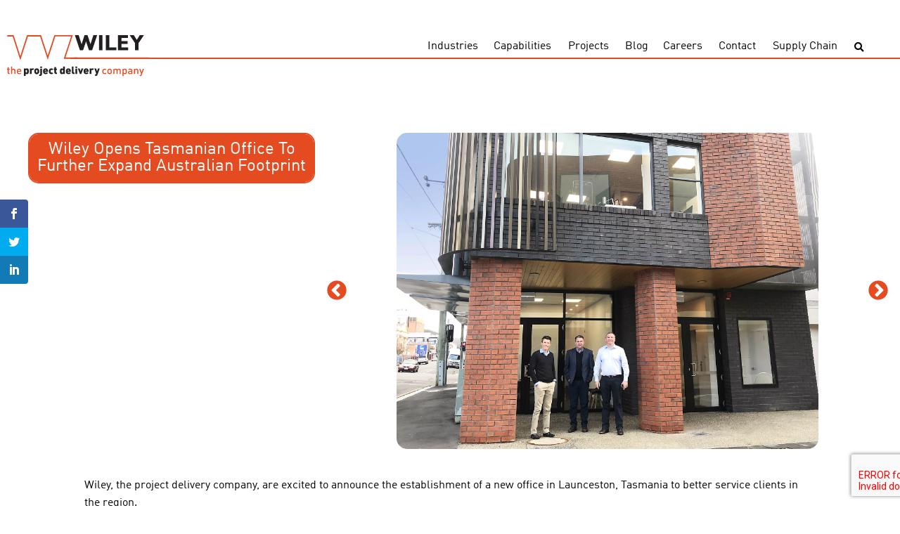

--- FILE ---
content_type: text/html; charset=UTF-8
request_url: https://www.wiley.au/blog/wiley-opens-tasmanian-office-to-further-expand-australian-footprint/
body_size: 10728
content:
<!DOCTYPE html>
<html lang="en">
<head>
	<meta charset="UTF-8">
	<meta name="viewport" content="width=device-width, initial-scale=1.0">
	<meta http-equiv="X-UA-Compatible" content="ie=edge">
	<title>Wiley Opens Tasmanian Office To Further Expand Australian Footprint - Wiley</title>

	<!-- Global site tag (gtag.js) - Google Analytics -->
	<script async src="https://www.googletagmanager.com/gtag/js?id=UA-588701-1"></script>
	<script>
	window.dataLayer = window.dataLayer || [];
	function gtag(){dataLayer.push(arguments);}
	gtag('js', new Date());

	gtag('config', 'UA-588701-1');
	</script>
	<!-- Google Tag Manager -->
	<script>(function(w,d,s,l,i){w[l]=w[l]||[];w[l].push({'gtm.start':
	new Date().getTime(),event:'gtm.js'});var f=d.getElementsByTagName(s)[0],
	j=d.createElement(s),dl=l!='dataLayer'?'&l='+l:'';j.async=true;j.src=
	'https://www.googletagmanager.com/gtm.js?id='+i+dl;f.parentNode.insertBefore(j,f);
	})(window,document,'script','dataLayer','GTM-KRWRDGF');</script>
	<!-- End Google Tag Manager -->
	<script>var et_site_url='https://www.wiley.au/wp';var et_post_id='10758';function et_core_page_resource_fallback(a,b){"undefined"===typeof b&&(b=a.sheet.cssRules&&0===a.sheet.cssRules.length);b&&(a.onerror=null,a.onload=null,a.href?a.href=et_site_url+"/?et_core_page_resource="+a.id+et_post_id:a.src&&(a.src=et_site_url+"/?et_core_page_resource="+a.id+et_post_id))}
</script><meta name='robots' content='index, follow, max-image-preview:large, max-snippet:-1, max-video-preview:-1' />
	<style>img:is([sizes="auto" i], [sizes^="auto," i]) { contain-intrinsic-size: 3000px 1500px }</style>
	
	<!-- This site is optimized with the Yoast SEO plugin v26.6 - https://yoast.com/wordpress/plugins/seo/ -->
	<meta name="description" content="Wiley are excited to announce the establishment of a new office in Launceston, Tasmania to better service clients in the region." />
	<link rel="canonical" href="https://join.wiley.com.au/blog/wiley-opens-tasmanian-office-to-further-expand-australian-footprint/" />
	<meta property="og:locale" content="en_US" />
	<meta property="og:type" content="article" />
	<meta property="og:title" content="Wiley Opens Tasmanian Office To Further Expand Australian Footprint - Wiley" />
	<meta property="og:description" content="Wiley are excited to announce the establishment of a new office in Launceston, Tasmania to better service clients in the region." />
	<meta property="og:url" content="https://join.wiley.com.au/blog/wiley-opens-tasmanian-office-to-further-expand-australian-footprint/" />
	<meta property="og:site_name" content="Wiley" />
	<meta property="article:publisher" content="https://www.facebook.com/WileyTalk/" />
	<meta property="article:published_time" content="2019-09-20T00:09:50+00:00" />
	<meta property="article:modified_time" content="2019-09-20T01:36:07+00:00" />
	<meta property="og:image" content="https://join.wiley.com.au/wp-content/uploads/2019/09/Wiley-Tasmania-Office-2.jpg" />
	<meta property="og:image:width" content="4032" />
	<meta property="og:image:height" content="3024" />
	<meta property="og:image:type" content="image/jpeg" />
	<meta name="author" content="Tom Wiley" />
	<meta name="twitter:card" content="summary_large_image" />
	<meta name="twitter:creator" content="@wileytalk" />
	<meta name="twitter:site" content="@wileytalk" />
	<meta name="twitter:label1" content="Written by" />
	<meta name="twitter:data1" content="Tom Wiley" />
	<meta name="twitter:label2" content="Est. reading time" />
	<meta name="twitter:data2" content="1 minute" />
	<script type="application/ld+json" class="yoast-schema-graph">{"@context":"https://schema.org","@graph":[{"@type":"Article","@id":"https://join.wiley.com.au/blog/wiley-opens-tasmanian-office-to-further-expand-australian-footprint/#article","isPartOf":{"@id":"https://join.wiley.com.au/blog/wiley-opens-tasmanian-office-to-further-expand-australian-footprint/"},"author":{"name":"Tom Wiley","@id":"https://www.wiley.com.au/#/schema/person/4eba3fbf8b11d392235c94572c18da08"},"headline":"Wiley Opens Tasmanian Office To Further Expand Australian Footprint","datePublished":"2019-09-20T00:09:50+00:00","dateModified":"2019-09-20T01:36:07+00:00","mainEntityOfPage":{"@id":"https://join.wiley.com.au/blog/wiley-opens-tasmanian-office-to-further-expand-australian-footprint/"},"wordCount":285,"publisher":{"@id":"https://www.wiley.com.au/#organization"},"image":{"@id":"https://join.wiley.com.au/blog/wiley-opens-tasmanian-office-to-further-expand-australian-footprint/#primaryimage"},"thumbnailUrl":"https://www.wiley.au/wp-content/uploads/2019/09/Wiley-Tasmania-Office-2.jpg","articleSection":["Commercial","Construction","Design","Food","Process Engineering","Uncategorized"],"inLanguage":"en-AU"},{"@type":"WebPage","@id":"https://join.wiley.com.au/blog/wiley-opens-tasmanian-office-to-further-expand-australian-footprint/","url":"https://join.wiley.com.au/blog/wiley-opens-tasmanian-office-to-further-expand-australian-footprint/","name":"Wiley Opens Tasmanian Office To Further Expand Australian Footprint - Wiley","isPartOf":{"@id":"https://www.wiley.com.au/#website"},"primaryImageOfPage":{"@id":"https://join.wiley.com.au/blog/wiley-opens-tasmanian-office-to-further-expand-australian-footprint/#primaryimage"},"image":{"@id":"https://join.wiley.com.au/blog/wiley-opens-tasmanian-office-to-further-expand-australian-footprint/#primaryimage"},"thumbnailUrl":"https://www.wiley.au/wp-content/uploads/2019/09/Wiley-Tasmania-Office-2.jpg","datePublished":"2019-09-20T00:09:50+00:00","dateModified":"2019-09-20T01:36:07+00:00","description":"Wiley are excited to announce the establishment of a new office in Launceston, Tasmania to better service clients in the region.","breadcrumb":{"@id":"https://join.wiley.com.au/blog/wiley-opens-tasmanian-office-to-further-expand-australian-footprint/#breadcrumb"},"inLanguage":"en-AU","potentialAction":[{"@type":"ReadAction","target":["https://join.wiley.com.au/blog/wiley-opens-tasmanian-office-to-further-expand-australian-footprint/"]}]},{"@type":"ImageObject","inLanguage":"en-AU","@id":"https://join.wiley.com.au/blog/wiley-opens-tasmanian-office-to-further-expand-australian-footprint/#primaryimage","url":"https://www.wiley.au/wp-content/uploads/2019/09/Wiley-Tasmania-Office-2.jpg","contentUrl":"https://www.wiley.au/wp-content/uploads/2019/09/Wiley-Tasmania-Office-2.jpg","width":4032,"height":3024},{"@type":"BreadcrumbList","@id":"https://join.wiley.com.au/blog/wiley-opens-tasmanian-office-to-further-expand-australian-footprint/#breadcrumb","itemListElement":[{"@type":"ListItem","position":1,"name":"Home","item":"https://www.wiley.com.au/"},{"@type":"ListItem","position":2,"name":"Wiley Opens Tasmanian Office To Further Expand Australian Footprint"}]},{"@type":"WebSite","@id":"https://www.wiley.com.au/#website","url":"https://www.wiley.com.au/","name":"Wiley","description":"the project delivery company","publisher":{"@id":"https://www.wiley.com.au/#organization"},"potentialAction":[{"@type":"SearchAction","target":{"@type":"EntryPoint","urlTemplate":"https://www.wiley.com.au/?s={search_term_string}"},"query-input":{"@type":"PropertyValueSpecification","valueRequired":true,"valueName":"search_term_string"}}],"inLanguage":"en-AU"},{"@type":"Organization","@id":"https://www.wiley.com.au/#organization","name":"Wiley","url":"https://www.wiley.com.au/","logo":{"@type":"ImageObject","inLanguage":"en-AU","@id":"https://www.wiley.com.au/#/schema/logo/image/","url":"https://www.wileymitra.com/wp-content/uploads/2018/12/Wiley-mark-and-Logo.svg","contentUrl":"https://www.wileymitra.com/wp-content/uploads/2018/12/Wiley-mark-and-Logo.svg","width":132.99001,"height":69.01,"caption":"Wiley"},"image":{"@id":"https://www.wiley.com.au/#/schema/logo/image/"},"sameAs":["https://www.facebook.com/WileyTalk/","https://x.com/wileytalk","https://www.linkedin.com/company/wiley/","https://www.pinterest.com.au/wileypins/","https://www.youtube.com/user/wileyvideos"]},{"@type":"Person","@id":"https://www.wiley.com.au/#/schema/person/4eba3fbf8b11d392235c94572c18da08","name":"Tom Wiley","image":{"@type":"ImageObject","inLanguage":"en-AU","@id":"https://www.wiley.com.au/#/schema/person/image/","url":"https://secure.gravatar.com/avatar/b93d574ef39081a0c3a132746f35729fb0868e5b0b489f5d57ebd4cced181200?s=96&d=mm&r=g","contentUrl":"https://secure.gravatar.com/avatar/b93d574ef39081a0c3a132746f35729fb0868e5b0b489f5d57ebd4cced181200?s=96&d=mm&r=g","caption":"Tom Wiley"}}]}</script>
	<!-- / Yoast SEO plugin. -->


<link rel='dns-prefetch' href='//code.jquery.com' />
<link rel='dns-prefetch' href='//www.google.com' />
<link rel='dns-prefetch' href='//fonts.googleapis.com' />
<link rel='dns-prefetch' href='//use.fontawesome.com' />
<link href='https://fonts.gstatic.com' crossorigin rel='preconnect' />
<style id='wp-emoji-styles-inline-css' type='text/css'>

	img.wp-smiley, img.emoji {
		display: inline !important;
		border: none !important;
		box-shadow: none !important;
		height: 1em !important;
		width: 1em !important;
		margin: 0 0.07em !important;
		vertical-align: -0.1em !important;
		background: none !important;
		padding: 0 !important;
	}
</style>
<link rel='stylesheet' id='wp-block-library-css' href='https://www.wiley.au/wp/wp-includes/css/dist/block-library/style.min.css?ver=6.8.3' type='text/css' media='all' />
<style id='classic-theme-styles-inline-css' type='text/css'>
/*! This file is auto-generated */
.wp-block-button__link{color:#fff;background-color:#32373c;border-radius:9999px;box-shadow:none;text-decoration:none;padding:calc(.667em + 2px) calc(1.333em + 2px);font-size:1.125em}.wp-block-file__button{background:#32373c;color:#fff;text-decoration:none}
</style>
<style id='safe-svg-svg-icon-style-inline-css' type='text/css'>
.safe-svg-cover{text-align:center}.safe-svg-cover .safe-svg-inside{display:inline-block;max-width:100%}.safe-svg-cover svg{fill:currentColor;height:100%;max-height:100%;max-width:100%;width:100%}

</style>
<style id='global-styles-inline-css' type='text/css'>
:root{--wp--preset--aspect-ratio--square: 1;--wp--preset--aspect-ratio--4-3: 4/3;--wp--preset--aspect-ratio--3-4: 3/4;--wp--preset--aspect-ratio--3-2: 3/2;--wp--preset--aspect-ratio--2-3: 2/3;--wp--preset--aspect-ratio--16-9: 16/9;--wp--preset--aspect-ratio--9-16: 9/16;--wp--preset--color--black: #000000;--wp--preset--color--cyan-bluish-gray: #abb8c3;--wp--preset--color--white: #ffffff;--wp--preset--color--pale-pink: #f78da7;--wp--preset--color--vivid-red: #cf2e2e;--wp--preset--color--luminous-vivid-orange: #ff6900;--wp--preset--color--luminous-vivid-amber: #fcb900;--wp--preset--color--light-green-cyan: #7bdcb5;--wp--preset--color--vivid-green-cyan: #00d084;--wp--preset--color--pale-cyan-blue: #8ed1fc;--wp--preset--color--vivid-cyan-blue: #0693e3;--wp--preset--color--vivid-purple: #9b51e0;--wp--preset--gradient--vivid-cyan-blue-to-vivid-purple: linear-gradient(135deg,rgba(6,147,227,1) 0%,rgb(155,81,224) 100%);--wp--preset--gradient--light-green-cyan-to-vivid-green-cyan: linear-gradient(135deg,rgb(122,220,180) 0%,rgb(0,208,130) 100%);--wp--preset--gradient--luminous-vivid-amber-to-luminous-vivid-orange: linear-gradient(135deg,rgba(252,185,0,1) 0%,rgba(255,105,0,1) 100%);--wp--preset--gradient--luminous-vivid-orange-to-vivid-red: linear-gradient(135deg,rgba(255,105,0,1) 0%,rgb(207,46,46) 100%);--wp--preset--gradient--very-light-gray-to-cyan-bluish-gray: linear-gradient(135deg,rgb(238,238,238) 0%,rgb(169,184,195) 100%);--wp--preset--gradient--cool-to-warm-spectrum: linear-gradient(135deg,rgb(74,234,220) 0%,rgb(151,120,209) 20%,rgb(207,42,186) 40%,rgb(238,44,130) 60%,rgb(251,105,98) 80%,rgb(254,248,76) 100%);--wp--preset--gradient--blush-light-purple: linear-gradient(135deg,rgb(255,206,236) 0%,rgb(152,150,240) 100%);--wp--preset--gradient--blush-bordeaux: linear-gradient(135deg,rgb(254,205,165) 0%,rgb(254,45,45) 50%,rgb(107,0,62) 100%);--wp--preset--gradient--luminous-dusk: linear-gradient(135deg,rgb(255,203,112) 0%,rgb(199,81,192) 50%,rgb(65,88,208) 100%);--wp--preset--gradient--pale-ocean: linear-gradient(135deg,rgb(255,245,203) 0%,rgb(182,227,212) 50%,rgb(51,167,181) 100%);--wp--preset--gradient--electric-grass: linear-gradient(135deg,rgb(202,248,128) 0%,rgb(113,206,126) 100%);--wp--preset--gradient--midnight: linear-gradient(135deg,rgb(2,3,129) 0%,rgb(40,116,252) 100%);--wp--preset--font-size--small: 13px;--wp--preset--font-size--medium: 20px;--wp--preset--font-size--large: 36px;--wp--preset--font-size--x-large: 42px;--wp--preset--spacing--20: 0.44rem;--wp--preset--spacing--30: 0.67rem;--wp--preset--spacing--40: 1rem;--wp--preset--spacing--50: 1.5rem;--wp--preset--spacing--60: 2.25rem;--wp--preset--spacing--70: 3.38rem;--wp--preset--spacing--80: 5.06rem;--wp--preset--shadow--natural: 6px 6px 9px rgba(0, 0, 0, 0.2);--wp--preset--shadow--deep: 12px 12px 50px rgba(0, 0, 0, 0.4);--wp--preset--shadow--sharp: 6px 6px 0px rgba(0, 0, 0, 0.2);--wp--preset--shadow--outlined: 6px 6px 0px -3px rgba(255, 255, 255, 1), 6px 6px rgba(0, 0, 0, 1);--wp--preset--shadow--crisp: 6px 6px 0px rgba(0, 0, 0, 1);}:where(.is-layout-flex){gap: 0.5em;}:where(.is-layout-grid){gap: 0.5em;}body .is-layout-flex{display: flex;}.is-layout-flex{flex-wrap: wrap;align-items: center;}.is-layout-flex > :is(*, div){margin: 0;}body .is-layout-grid{display: grid;}.is-layout-grid > :is(*, div){margin: 0;}:where(.wp-block-columns.is-layout-flex){gap: 2em;}:where(.wp-block-columns.is-layout-grid){gap: 2em;}:where(.wp-block-post-template.is-layout-flex){gap: 1.25em;}:where(.wp-block-post-template.is-layout-grid){gap: 1.25em;}.has-black-color{color: var(--wp--preset--color--black) !important;}.has-cyan-bluish-gray-color{color: var(--wp--preset--color--cyan-bluish-gray) !important;}.has-white-color{color: var(--wp--preset--color--white) !important;}.has-pale-pink-color{color: var(--wp--preset--color--pale-pink) !important;}.has-vivid-red-color{color: var(--wp--preset--color--vivid-red) !important;}.has-luminous-vivid-orange-color{color: var(--wp--preset--color--luminous-vivid-orange) !important;}.has-luminous-vivid-amber-color{color: var(--wp--preset--color--luminous-vivid-amber) !important;}.has-light-green-cyan-color{color: var(--wp--preset--color--light-green-cyan) !important;}.has-vivid-green-cyan-color{color: var(--wp--preset--color--vivid-green-cyan) !important;}.has-pale-cyan-blue-color{color: var(--wp--preset--color--pale-cyan-blue) !important;}.has-vivid-cyan-blue-color{color: var(--wp--preset--color--vivid-cyan-blue) !important;}.has-vivid-purple-color{color: var(--wp--preset--color--vivid-purple) !important;}.has-black-background-color{background-color: var(--wp--preset--color--black) !important;}.has-cyan-bluish-gray-background-color{background-color: var(--wp--preset--color--cyan-bluish-gray) !important;}.has-white-background-color{background-color: var(--wp--preset--color--white) !important;}.has-pale-pink-background-color{background-color: var(--wp--preset--color--pale-pink) !important;}.has-vivid-red-background-color{background-color: var(--wp--preset--color--vivid-red) !important;}.has-luminous-vivid-orange-background-color{background-color: var(--wp--preset--color--luminous-vivid-orange) !important;}.has-luminous-vivid-amber-background-color{background-color: var(--wp--preset--color--luminous-vivid-amber) !important;}.has-light-green-cyan-background-color{background-color: var(--wp--preset--color--light-green-cyan) !important;}.has-vivid-green-cyan-background-color{background-color: var(--wp--preset--color--vivid-green-cyan) !important;}.has-pale-cyan-blue-background-color{background-color: var(--wp--preset--color--pale-cyan-blue) !important;}.has-vivid-cyan-blue-background-color{background-color: var(--wp--preset--color--vivid-cyan-blue) !important;}.has-vivid-purple-background-color{background-color: var(--wp--preset--color--vivid-purple) !important;}.has-black-border-color{border-color: var(--wp--preset--color--black) !important;}.has-cyan-bluish-gray-border-color{border-color: var(--wp--preset--color--cyan-bluish-gray) !important;}.has-white-border-color{border-color: var(--wp--preset--color--white) !important;}.has-pale-pink-border-color{border-color: var(--wp--preset--color--pale-pink) !important;}.has-vivid-red-border-color{border-color: var(--wp--preset--color--vivid-red) !important;}.has-luminous-vivid-orange-border-color{border-color: var(--wp--preset--color--luminous-vivid-orange) !important;}.has-luminous-vivid-amber-border-color{border-color: var(--wp--preset--color--luminous-vivid-amber) !important;}.has-light-green-cyan-border-color{border-color: var(--wp--preset--color--light-green-cyan) !important;}.has-vivid-green-cyan-border-color{border-color: var(--wp--preset--color--vivid-green-cyan) !important;}.has-pale-cyan-blue-border-color{border-color: var(--wp--preset--color--pale-cyan-blue) !important;}.has-vivid-cyan-blue-border-color{border-color: var(--wp--preset--color--vivid-cyan-blue) !important;}.has-vivid-purple-border-color{border-color: var(--wp--preset--color--vivid-purple) !important;}.has-vivid-cyan-blue-to-vivid-purple-gradient-background{background: var(--wp--preset--gradient--vivid-cyan-blue-to-vivid-purple) !important;}.has-light-green-cyan-to-vivid-green-cyan-gradient-background{background: var(--wp--preset--gradient--light-green-cyan-to-vivid-green-cyan) !important;}.has-luminous-vivid-amber-to-luminous-vivid-orange-gradient-background{background: var(--wp--preset--gradient--luminous-vivid-amber-to-luminous-vivid-orange) !important;}.has-luminous-vivid-orange-to-vivid-red-gradient-background{background: var(--wp--preset--gradient--luminous-vivid-orange-to-vivid-red) !important;}.has-very-light-gray-to-cyan-bluish-gray-gradient-background{background: var(--wp--preset--gradient--very-light-gray-to-cyan-bluish-gray) !important;}.has-cool-to-warm-spectrum-gradient-background{background: var(--wp--preset--gradient--cool-to-warm-spectrum) !important;}.has-blush-light-purple-gradient-background{background: var(--wp--preset--gradient--blush-light-purple) !important;}.has-blush-bordeaux-gradient-background{background: var(--wp--preset--gradient--blush-bordeaux) !important;}.has-luminous-dusk-gradient-background{background: var(--wp--preset--gradient--luminous-dusk) !important;}.has-pale-ocean-gradient-background{background: var(--wp--preset--gradient--pale-ocean) !important;}.has-electric-grass-gradient-background{background: var(--wp--preset--gradient--electric-grass) !important;}.has-midnight-gradient-background{background: var(--wp--preset--gradient--midnight) !important;}.has-small-font-size{font-size: var(--wp--preset--font-size--small) !important;}.has-medium-font-size{font-size: var(--wp--preset--font-size--medium) !important;}.has-large-font-size{font-size: var(--wp--preset--font-size--large) !important;}.has-x-large-font-size{font-size: var(--wp--preset--font-size--x-large) !important;}
:where(.wp-block-post-template.is-layout-flex){gap: 1.25em;}:where(.wp-block-post-template.is-layout-grid){gap: 1.25em;}
:where(.wp-block-columns.is-layout-flex){gap: 2em;}:where(.wp-block-columns.is-layout-grid){gap: 2em;}
:root :where(.wp-block-pullquote){font-size: 1.5em;line-height: 1.6;}
</style>
<link rel='stylesheet' id='et_monarch-css-css' href='https://www.wiley.au/wp-content/plugins/monarch/css/style.css?ver=1.4.14' type='text/css' media='all' />
<link rel='stylesheet' id='et-gf-open-sans-css' href='https://fonts.googleapis.com/css?family=Open+Sans:400,700' type='text/css' media='all' />
<link rel='stylesheet' id='search-filter-plugin-styles-css' href='https://www.wiley.au/wp-content/plugins/search-filter-pro/public/assets/css/search-filter.min.css?ver=2.5.21' type='text/css' media='all' />
<link rel='stylesheet' id='fonts-css' href='https://fonts.googleapis.com/css?family=Open+Sans%3A300%2C400%2C700&#038;ver=6.8.3' type='text/css' media='all' />
<link rel='stylesheet' id='styles-css' href='https://www.wiley.au/wp-content/themes/wiley/assets/dist/css/min/style.min.css?ver=1666314624' type='text/css' media='all' />
<link rel='stylesheet' id='custom-styles-css' href='https://www.wiley.au/wp-content/themes/wiley/style.css?ver=1712842139' type='text/css' media='all' />
<link rel='stylesheet' id='slick-styles-css' href='https://www.wiley.au/wp-content/themes/wiley/assets/dist/slick/slick.css?ver=1666314624' type='text/css' media='all' />
<link rel='stylesheet' id='slick-styles-theme-css' href='https://www.wiley.au/wp-content/themes/wiley/assets/dist/slick/slick-theme.css?ver=1666314624' type='text/css' media='all' />
<link rel='stylesheet' id='fancybox-styles-css' href='https://www.wiley.au/wp-content/themes/wiley/assets/dist/fancybox/jquery.fancybox.min.css?ver=1666314624' type='text/css' media='all' />
<link rel='stylesheet' id='font-awesome-css' href='https://use.fontawesome.com/releases/v5.13.0/css/all.css?ver=6.8.3' type='text/css' media='all' />
<script type="text/javascript" src="//code.jquery.com/jquery-3.3.1.min.js?ver=6.8.3" id="jquery-js"></script>
<script type="text/javascript" id="search-filter-plugin-build-js-extra">
/* <![CDATA[ */
var SF_LDATA = {"ajax_url":"https:\/\/www.wiley.au\/wp\/wp-admin\/admin-ajax.php","home_url":"https:\/\/www.wiley.au\/","extensions":[]};
/* ]]> */
</script>
<script type="text/javascript" src="https://www.wiley.au/wp-content/plugins/search-filter-pro/public/assets/js/search-filter-build.min.js?ver=2.5.21" id="search-filter-plugin-build-js"></script>
<script type="text/javascript" src="https://www.wiley.au/wp-content/plugins/search-filter-pro/public/assets/js/chosen.jquery.min.js?ver=2.5.21" id="search-filter-plugin-chosen-js"></script>
<link rel="https://api.w.org/" href="https://www.wiley.au/wp-json/" /><link rel="alternate" title="JSON" type="application/json" href="https://www.wiley.au/wp-json/wp/v2/posts/10758" /><link rel='shortlink' href='https://www.wiley.au/?p=10758' />
<link rel="alternate" title="oEmbed (JSON)" type="application/json+oembed" href="https://www.wiley.au/wp-json/oembed/1.0/embed?url=https%3A%2F%2Fwww.wiley.au%2Fblog%2Fwiley-opens-tasmanian-office-to-further-expand-australian-footprint%2F" />
<link rel="alternate" title="oEmbed (XML)" type="text/xml+oembed" href="https://www.wiley.au/wp-json/oembed/1.0/embed?url=https%3A%2F%2Fwww.wiley.au%2Fblog%2Fwiley-opens-tasmanian-office-to-further-expand-australian-footprint%2F&#038;format=xml" />
<style type="text/css" id="et-social-custom-css">
				 
			</style><link rel="preload" href="https://www.wiley.au/wp-content/plugins/monarch/core/admin/fonts/modules.ttf" as="font" crossorigin="anonymous">		<style type="text/css" id="wp-custom-css">
			.main-footer__copyright-bar__copyright-text {
	max-width: 50%;
}

.srJobList .srJobListTitles *, .srJobList .srJobListJobOdd *, .srJobList .srJobListJobEven * {
	font-family: inherit !important;
	font-size: inherit !important;
}		</style>
		</head>
<body class="wp-singular post-template-default single single-post postid-10758 single-format-standard wp-theme-wiley et_monarch">
	<!-- Google Tag Manager (noscript) -->
	<noscript><iframe src="https://www.googletagmanager.com/ns.html?id=GTM-KRWRDGF"
		height="0" width="0" style="display:none;visibility:hidden"></iframe></noscript>
		<!-- End Google Tag Manager (noscript) -->
	<header class="main-header">
		<div class="logo">
			<a href="https://www.wiley.au/" class="logo__link">
				<img width="558" height="162" src="https://www.wiley.au/wp-content/uploads/2019/01/web-logo-1.svg" class="attachment-medium size-medium" alt="" decoding="async" fetchpriority="high" />			</a>
		</div>		
		<div class="wrapper">
			<div class="secondary-items">
				<!-- <div class="call">
					<a href="tel:1300 385 988"><span><i class="fas fa-phone"></i>1300 385 988</span></a>
					<a href="tel:+617 3859 8888"><span><i class="fas fa-globe"></i>+617 3859 8888</span></a>
				</div> -->
				<!--<a class="button button--orange switch-button" href="https://www.wiley.au/culture" >OUR CULTURE</a>-->
			</div>
			<div class="main-header__row logo-nav">
				
				<nav class="nav nav--no-background">			
					<button class="nav-toggle" type="button" data-toggle="collapse" aria-expanded="false" aria-label="Toggle navigation">
						<span class="nav-toggle__icon"><i class="fas fa-bars"></i></span>
					</button>
					<ul class="main-menu"><li class="main-menu__item  main-menu__item--7035"><a title="Industries" href="https://www.wiley.au/industries/">Industries</a></li>
<li class="main-menu__item  main-menu__item--7037"><a title="Capabilities" href="https://www.wiley.au/capabilities/">Capabilities</a></li>
<li class="main-menu__item  main-menu__item--7036"><a title="Projects" href="https://www.wiley.au/projects/">Projects</a></li>
<li class="main-menu__item  main-menu__item--7033"><a title="Blog" href="https://www.wiley.au/blog/">Blog</a></li>
<li class="main-menu__item  main-menu__item--7032"><a title="Careers" href="https://www.wiley.au/careers/">Careers</a></li>
<li class="main-menu__item  main-menu__item--7034"><a title="Contact" href="https://www.wiley.au/contact-us/">Contact</a></li>
<li class="main-menu__item  main-menu__item--12872"><a title="Supply Chain" href="https://www.wiley.au/supply-chain/">Supply Chain</a></li>
</ul>					<button class="search-toggle" type="button" data-toggle="search" aria-expanded="false" aria-label="Toggle search">
						<i class="fas fa-search"></i>
					</button>
					<form role="search" method="get" class="search-form" action="https://www.wiley.au/">
				<label>
					<span class="screen-reader-text">Search for:</span>
					<input type="search" class="search-field" placeholder="Search &hellip;" value="" name="s" />
				</label>
				<input type="submit" class="search-submit" value="Search" />
			</form>				</nav>					
			</div>
		</div>
	</header>
	<main class="main-content">		
<div class="wrapper">
			<article id="post-10758" class="post-10758 post type-post status-publish format-standard has-post-thumbnail hentry category-commercial category-construction category-design category-food category-engineering category-uncategorized">
				<header class="entry-header">
						<div class="left-column">
							<div class="news-details">
								<h1 class="entry-title">Wiley Opens Tasmanian Office To Further Expand Australian Footprint</h1>							</div>
						</div>
													<div class="right-column slideshow">
																	<div class="slide">
									<img width="4032" height="3024" src="https://www.wiley.au/wp-content/uploads/2019/09/Wiley-Tasmania-Office-2.jpg" class="image-responsive" alt="" decoding="async" srcset="https://www.wiley.au/wp-content/uploads/2019/09/Wiley-Tasmania-Office-2.jpg 4032w, https://www.wiley.au/wp-content/uploads/2019/09/Wiley-Tasmania-Office-2-150x113.jpg 150w, https://www.wiley.au/wp-content/uploads/2019/09/Wiley-Tasmania-Office-2-300x225.jpg 300w, https://www.wiley.au/wp-content/uploads/2019/09/Wiley-Tasmania-Office-2-768x576.jpg 768w, https://www.wiley.au/wp-content/uploads/2019/09/Wiley-Tasmania-Office-2-1024x768.jpg 1024w" sizes="(max-width: 4032px) 100vw, 4032px" />									
									</div>
																	<div class="slide">
									<img width="4032" height="3024" src="https://www.wiley.au/wp-content/uploads/2019/09/Wiley-Tasmania-Office.jpg" class="image-responsive" alt="" decoding="async" srcset="https://www.wiley.au/wp-content/uploads/2019/09/Wiley-Tasmania-Office.jpg 4032w, https://www.wiley.au/wp-content/uploads/2019/09/Wiley-Tasmania-Office-150x113.jpg 150w, https://www.wiley.au/wp-content/uploads/2019/09/Wiley-Tasmania-Office-300x225.jpg 300w, https://www.wiley.au/wp-content/uploads/2019/09/Wiley-Tasmania-Office-768x576.jpg 768w, https://www.wiley.au/wp-content/uploads/2019/09/Wiley-Tasmania-Office-1024x768.jpg 1024w" sizes="(max-width: 4032px) 100vw, 4032px" />									
									</div>
																
							</div>
										</header>
				<div class="entry-content">
					<p>Wiley, the project delivery company, are excited to announce the establishment of a new office in Launceston, Tasmania to better service clients in the region.</p>
<p>Executive Chairman, <a href="https://www.linkedin.com/in/tomwiley/" target="_blank" rel="noopener noreferrer">Tom Wiley</a> said; “it just made sense for Wiley to expand to Tasmania. We have been working in the state for years and have fantastic existing clients there. Personally, I can’t wait to visit Tasmania more regularly and explore all this amazing state has to offer, especially the endless food choices that are winning awards all over the country.”</p>
<p>Wiley have significant experience in the area and have recently completed the <a href="https://www.wiley.com.au/projects/ridley-new-high-tech-extrusion-feedmill/" target="_blank" rel="noopener noreferrer">design, construction and delivery</a> of <a href="https://www.ridley.com.au/" target="_blank" rel="noopener noreferrer">Ridley’s</a> new Westbury aqua feed mill facility. The facility is a purpose-built extrusion mill which has an annualised capacity of 50,000 tonnes.</p>
<p>Wiley also <a href="https://www.wiley.com.au/projects/huon-aquaculture/" target="_blank" rel="noopener noreferrer">designed and constructed</a> the $12 million <a href="https://www.huonaqua.com.au/" target="_blank" rel="noopener noreferrer">Huon</a> Aquaculture Value Added Seafood Processing Facility upgrade at Parramatta Creek in northern Tasmania. Wiley Senior Project Manager, Logan Ashmole who heads up the Tasmania operations said; “we’ve been in the new office for a couple months now in Tasmania and we are loving it. I had the pleasure of being the Project Manager on the Ridley Westbury project where we were able to utilise local businesses for a large percentage of the construction and delivery of the project. Everyone has been incredibly welcoming, it’s a testament to and the area and we are hoping to continue expanding our network to engage local suppliers and subcontractors wherever possible.”</p>
<p>The Wiley Tasmania office expands the company’s footprint in Australia, with existing offices in Sydney, Melbourne and headquarters in Brisbane. Wiley operates globally with offices in New Zealand and Asia as well.</p>
<span class="et_social_bottom_trigger"></span>					<div class="post-nav">
						<a class="button button--orange" href="https://www.wiley.au/blog/from-wetline-to-online-the-digital-market-takes-shape/" rel="next">Next post</a><a class="button button--orange" href="https://www.wiley.au/blog/rest-in-peace-kevin-tyrrell/" rel="prev">Previous post</a>					</div>
				</div><!-- .entry-content -->	
			</article><!-- #post-## -->
		</div>

<div class="module-wrapper">
<div class="module--fixed-width news-module">
    <h2>Latest News</h2>    <div class="module-content">
                <div class="posts">  
                        
                <div class="post">
                    <a href="https://www.wiley.au/blog/wiley-master-planning-checklist/">    
                        <div class="post__image hov-dir-container"><img src="" class="image-responsive" srcset="" /></div>
                        <div class="post__content">
                            <h3 class="post__title match">Wiley Master Planning Checklist</h3>
                        </div>
                    </a>
                </div>
                        
                <div class="post">
                    <a href="https://www.wiley.au/blog/what-we-saw-at-iffa-2025/">    
                        <div class="post__image hov-dir-container"><img src="https://www.wiley.au/wp-content/uploads/2025/08/What-we-saw-at-IFFA-2025-300x300.png" class="image-responsive" srcset="https://www.wiley.au/wp-content/uploads/2025/08/What-we-saw-at-IFFA-2025-300x300.png 300w, https://www.wiley.au/wp-content/uploads/2025/08/What-we-saw-at-IFFA-2025-150x150.png 150w, https://www.wiley.au/wp-content/uploads/2025/08/What-we-saw-at-IFFA-2025.png 605w" /></div>
                        <div class="post__content">
                            <h3 class="post__title match">What we saw at IFFA 2025</h3>
                        </div>
                    </a>
                </div>
                        
                <div class="post">
                    <a href="https://www.wiley.au/blog/wiley-and-dematic-technologies-to-future-proof-your-business/">    
                        <div class="post__image hov-dir-container"><img src="https://www.wiley.au/wp-content/uploads/2025/08/What-we-saw-a-the-Dematic-RD-facility-298x300.png" class="image-responsive" srcset="https://www.wiley.au/wp-content/uploads/2025/08/What-we-saw-a-the-Dematic-RD-facility-298x300.png 298w, https://www.wiley.au/wp-content/uploads/2025/08/What-we-saw-a-the-Dematic-RD-facility-150x150.png 150w, https://www.wiley.au/wp-content/uploads/2025/08/What-we-saw-a-the-Dematic-RD-facility.png 605w" /></div>
                        <div class="post__content">
                            <h3 class="post__title match">Wiley and Dematic: technologies to future-proof your business</h3>
                        </div>
                    </a>
                </div>
                    </div>      
        <a href="https://www.wiley.au/blog/" class="button button--orange">View more</a>
    </div>
</div>
</div>
    </main>
    <footer class="main-footer">
        <section class="main-footer__logos main-footer--blue">
            <div class="wrapper">
                <nav><ul class="footer-menu-column-1"><li class="footer-menu-column-1__item  footer-menu-column-1__item--7070"><a title="Privacy Policy" href="https://www.wiley.au/privacy-policy/">Privacy Policy</a></li>
<li class="footer-menu-column-1__item  footer-menu-column-1__item--7071"><a title="Terms &#038; Conditions" href="https://www.wiley.au/terms-conditions/">Terms &#038; Conditions</a></li>
<li class="footer-menu-column-1__item  footer-menu-column-1__item--12283"><a title="Certifications and Policies" href="https://www.wiley.au/wiley-certifications-and-policies/">Certifications and Policies</a></li>
</ul></nav>
                <nav><ul class="footer-menu-column-2"><li class="footer-menu-column-2__item  footer-menu-column-2__item--parent  footer-menu-column-2__item--7059"><a title="Capabilities" href="https://www.wiley.au/capabilities/">Capabilities</a>
	<ul class="footer-menu-column-2__sub-menu footer-menu-column-2__sub-menu--1">
    <li class="footer-menu-column-2__sub-menu__item footer-menu-column-2__sub-menu--1__item  footer-menu-column-2__item--8463"><a title="Business Advisory" href="https://www.wiley.au/capabilities/business-advisory/">Business Advisory</a></li>
    <li class="footer-menu-column-2__sub-menu__item footer-menu-column-2__sub-menu--1__item  footer-menu-column-2__item--8464"><a title="Construction Management and Building" href="https://www.wiley.au/capabilities/construction-management-building/">Construction Management and Building</a></li>
    <li class="footer-menu-column-2__sub-menu__item footer-menu-column-2__sub-menu--1__item  footer-menu-column-2__item--8465"><a title="Process Engineering" href="https://www.wiley.au/capabilities/process-engineering/">Process Engineering</a></li>
    <li class="footer-menu-column-2__sub-menu__item footer-menu-column-2__sub-menu--1__item  footer-menu-column-2__item--8466"><a title="Property, Planning &#038; Design" href="https://www.wiley.au/capabilities/property-planning-design/">Property, Planning &#038; Design</a></li>
</ul>
</li>
</ul></nav>
                <nav><ul class="footer-menu-column-3"><li class="footer-menu-column-3__item  footer-menu-column-3__item--7064"><a title="Careers" href="https://www.wiley.au/careers/">Careers</a></li>
<li class="footer-menu-column-3__item  footer-menu-column-3__item--7068"><a title="Projects" href="https://www.wiley.au/projects/">Projects</a></li>
<li class="footer-menu-column-3__item  footer-menu-column-3__item--7065"><a title="Blog" href="https://www.wiley.au/blog/">Blog</a></li>
<li class="footer-menu-column-3__item  footer-menu-column-3__item--7066"><a title="Contact" href="https://www.wiley.au/contact-us/">Contact</a></li>
</ul></nav>
                <div class="social-links">
                    <div class="main-footer__certifications">
                                                                                    <a href="https://www.wiley.com.au/wiley-certifications-and-policies/" ><img width="300" height="87" src="https://www.wiley.au/wp-content/uploads/2024/04/45001-red-300x87.png" class="attachment-medium size-medium" alt="" decoding="async" srcset="https://www.wiley.au/wp-content/uploads/2024/04/45001-red-300x87.png 300w, https://www.wiley.au/wp-content/uploads/2024/04/45001-red-1024x297.png 1024w, https://www.wiley.au/wp-content/uploads/2024/04/45001-red-150x43.png 150w, https://www.wiley.au/wp-content/uploads/2024/04/45001-red-768x222.png 768w, https://www.wiley.au/wp-content/uploads/2024/04/45001-red-1536x445.png 1536w, https://www.wiley.au/wp-content/uploads/2024/04/45001-red.png 1630w" sizes="(max-width: 300px) 100vw, 300px" /></a>
                                                            <a href="https://www.wiley.com.au/wiley-certifications-and-policies/" ><img width="300" height="87" src="https://www.wiley.au/wp-content/uploads/2024/04/9001-blue-300x87.png" class="attachment-medium size-medium" alt="" decoding="async" srcset="https://www.wiley.au/wp-content/uploads/2024/04/9001-blue-300x87.png 300w, https://www.wiley.au/wp-content/uploads/2024/04/9001-blue-1024x297.png 1024w, https://www.wiley.au/wp-content/uploads/2024/04/9001-blue-150x43.png 150w, https://www.wiley.au/wp-content/uploads/2024/04/9001-blue-768x222.png 768w, https://www.wiley.au/wp-content/uploads/2024/04/9001-blue-1536x445.png 1536w, https://www.wiley.au/wp-content/uploads/2024/04/9001-blue.png 1630w" sizes="(max-width: 300px) 100vw, 300px" /></a>
                                                            <a href="https://www.wiley.com.au/wiley-certifications-and-policies/" ><img width="300" height="87" src="https://www.wiley.au/wp-content/uploads/2024/04/14001-green-300x87.png" class="attachment-medium size-medium" alt="" decoding="async" srcset="https://www.wiley.au/wp-content/uploads/2024/04/14001-green-300x87.png 300w, https://www.wiley.au/wp-content/uploads/2024/04/14001-green-1024x297.png 1024w, https://www.wiley.au/wp-content/uploads/2024/04/14001-green-150x43.png 150w, https://www.wiley.au/wp-content/uploads/2024/04/14001-green-768x222.png 768w, https://www.wiley.au/wp-content/uploads/2024/04/14001-green-1536x445.png 1536w, https://www.wiley.au/wp-content/uploads/2024/04/14001-green.png 1630w" sizes="(max-width: 300px) 100vw, 300px" /></a>
                                                            <a href="https://www.wiley.com.au/wiley-certifications-and-policies/" ><img width="255" height="255" src="https://www.wiley.au/wp-content/uploads/2021/11/FSC-logo-round.png" class="attachment-medium size-medium" alt="" decoding="async" srcset="https://www.wiley.au/wp-content/uploads/2021/11/FSC-logo-round.png 255w, https://www.wiley.au/wp-content/uploads/2021/11/FSC-logo-round-150x150.png 150w" sizes="(max-width: 255px) 100vw, 255px" /></a>
                                                            <a href="https://www.wiley.com.au/wiley-certifications-and-policies/" ><img width="300" height="300" src="https://www.wiley.au/wp-content/uploads/2021/11/PQC-1-300x300.png" class="attachment-medium size-medium" alt="" decoding="async" srcset="https://www.wiley.au/wp-content/uploads/2021/11/PQC-1.png 300w, https://www.wiley.au/wp-content/uploads/2021/11/PQC-1-150x150.png 150w" sizes="(max-width: 300px) 100vw, 300px" /></a>
                                    
                                            </div>
                    <div class="social-links-right">
                        <div class="logo"><img width="1997" height="1247" src="https://www.wiley.au/wp-content/uploads/2022/06/Stand-alone-logo.svg" class="attachment-full size-full" alt="" decoding="async" /></div>
                        <div class="main-footer__social-icons">
                            <a href="https://www.facebook.com/WileyTalk/" target="_blank"><i class="fab fa-facebook-square"></i></a>
                            <a href="http://www.linkedin.com/company/wiley" target="_blank"><i class="fab fa-linkedin"></i></a>
                            <a href="https://www.youtube.com/user/wileyvideos" target="_blank"><i class="fab fa-youtube-square"></i></a>
                            <a href="https://www.instagram.com/wiley_project_delivery_company/" target="_blank"><i class="fab fa-instagram-square"></i></a>
                        </div>
                    </div>
                </div>
            </div>
        </section>
        <section class="main-footer__copyright-bar main-footer--grey">
            <div class="wrapper">
                <div class="main-footer__copyright-bar__copyright-text"><p>Wiley acknowledges the Traditional Owners of Country on which we work and live on, and all Aboriginal and Torres Strait Islander peoples that we engage with. We pay our respect to Elders past, present and emerging. We recognise their continuing connection to land, water and community.</p>
<p><a href="https://wiley.com.au/wp-content/uploads/2022/06/Australian_Aboriginal_Flag.svg"><img decoding="async" class="alignnone wp-image-15251" role="img" src="https://wiley.com.au/wp-content/uploads/2022/06/Australian_Aboriginal_Flag.svg" alt="" width="83" height="50" /></a> <img decoding="async" class="alignnone wp-image-15252" role="img" src="https://wiley.com.au/wp-content/uploads/2022/06/Flag_of_the_Torres_Strait_Islanders.svg" alt="" width="75" height="50" /></p>
<p>© Copyright 2022. Wiley ABN: 40 010 604 869</p>
</div>
                <nav><ul class="footer-menu-copyright"><li class="footer-menu-copyright__item  footer-menu-copyright__item--7070"><a title="Privacy Policy" href="https://www.wiley.au/privacy-policy/">Privacy Policy</a></li>
<li class="footer-menu-copyright__item  footer-menu-copyright__item--7071"><a title="Terms &#038; Conditions" href="https://www.wiley.au/terms-conditions/">Terms &#038; Conditions</a></li>
<li class="footer-menu-copyright__item  footer-menu-copyright__item--12283"><a title="Certifications and Policies" href="https://www.wiley.au/wiley-certifications-and-policies/">Certifications and Policies</a></li>
</ul></nav>
            </div>
        </section>
    </footer>
<script type="speculationrules">
{"prefetch":[{"source":"document","where":{"and":[{"href_matches":"\/*"},{"not":{"href_matches":["\/wp\/wp-*.php","\/wp\/wp-admin\/*","\/wp-content\/uploads\/*","\/wp-content\/*","\/wp-content\/plugins\/*","\/wp-content\/themes\/wiley\/*","\/*\\?(.+)"]}},{"not":{"selector_matches":"a[rel~=\"nofollow\"]"}},{"not":{"selector_matches":".no-prefetch, .no-prefetch a"}}]},"eagerness":"conservative"}]}
</script>
<div class="et_social_sidebar_networks et_social_visible_sidebar et_social_slideright et_social_animated et_social_rounded et_social_sidebar_slide et_social_mobile_on">
					
					<ul class="et_social_icons_container"><li class="et_social_facebook">
									<a href="http://www.facebook.com/sharer.php?u=https%3A%2F%2Fwww.wiley.au%2Fblog%2Fwiley-opens-tasmanian-office-to-further-expand-australian-footprint%2F&#038;t=Wiley%20Opens%20Tasmanian%20Office%20To%20Further%20Expand%20Australian%20Footprint" class="et_social_share" rel="nofollow" data-social_name="facebook" data-post_id="10758" data-social_type="share" data-location="sidebar">
										<i class="et_social_icon et_social_icon_facebook"></i>
										
										
										<span class="et_social_overlay"></span>
									</a>
								</li><li class="et_social_twitter">
									<a href="http://twitter.com/share?text=Wiley%20Opens%20Tasmanian%20Office%20To%20Further%20Expand%20Australian%20Footprint&#038;url=https%3A%2F%2Fwww.wiley.au%2Fblog%2Fwiley-opens-tasmanian-office-to-further-expand-australian-footprint%2F&#038;via=wileytalk" class="et_social_share" rel="nofollow" data-social_name="twitter" data-post_id="10758" data-social_type="share" data-location="sidebar">
										<i class="et_social_icon et_social_icon_twitter"></i>
										
										
										<span class="et_social_overlay"></span>
									</a>
								</li><li class="et_social_linkedin">
									<a href="http://www.linkedin.com/shareArticle?mini=true&#038;url=https%3A%2F%2Fwww.wiley.au%2Fblog%2Fwiley-opens-tasmanian-office-to-further-expand-australian-footprint%2F&#038;title=Wiley%20Opens%20Tasmanian%20Office%20To%20Further%20Expand%20Australian%20Footprint" class="et_social_share" rel="nofollow" data-social_name="linkedin" data-post_id="10758" data-social_type="share" data-location="sidebar">
										<i class="et_social_icon et_social_icon_linkedin"></i>
										
										
										<span class="et_social_overlay"></span>
									</a>
								</li></ul>
					<span class="et_social_hide_sidebar et_social_icon"></span>
				</div><div class="et_social_mobile_button"></div>
					<div class="et_social_mobile et_social_fadein">
						<div class="et_social_heading">Share This</div>
						<span class="et_social_close"></span>
						<div class="et_social_networks et_social_simple et_social_rounded et_social_left">
							<ul class="et_social_icons_container"><li class="et_social_facebook">
									<a href="http://www.facebook.com/sharer.php?u=https%3A%2F%2Fwww.wiley.au%2Fblog%2Fwiley-opens-tasmanian-office-to-further-expand-australian-footprint%2F&#038;t=Wiley%20Opens%20Tasmanian%20Office%20To%20Further%20Expand%20Australian%20Footprint" class="et_social_share" rel="nofollow" data-social_name="facebook" data-post_id="10758" data-social_type="share" data-location="sidebar">
										<i class="et_social_icon et_social_icon_facebook"></i>
										<div class="et_social_network_label"><div class="et_social_networkname">Facebook</div></div>
										
										<span class="et_social_overlay"></span>
									</a>
								</li><li class="et_social_twitter">
									<a href="http://twitter.com/share?text=Wiley%20Opens%20Tasmanian%20Office%20To%20Further%20Expand%20Australian%20Footprint&#038;url=https%3A%2F%2Fwww.wiley.au%2Fblog%2Fwiley-opens-tasmanian-office-to-further-expand-australian-footprint%2F&#038;via=wileytalk" class="et_social_share" rel="nofollow" data-social_name="twitter" data-post_id="10758" data-social_type="share" data-location="sidebar">
										<i class="et_social_icon et_social_icon_twitter"></i>
										<div class="et_social_network_label"><div class="et_social_networkname">Twitter</div></div>
										
										<span class="et_social_overlay"></span>
									</a>
								</li><li class="et_social_linkedin">
									<a href="http://www.linkedin.com/shareArticle?mini=true&#038;url=https%3A%2F%2Fwww.wiley.au%2Fblog%2Fwiley-opens-tasmanian-office-to-further-expand-australian-footprint%2F&#038;title=Wiley%20Opens%20Tasmanian%20Office%20To%20Further%20Expand%20Australian%20Footprint" class="et_social_share" rel="nofollow" data-social_name="linkedin" data-post_id="10758" data-social_type="share" data-location="sidebar">
										<i class="et_social_icon et_social_icon_linkedin"></i>
										<div class="et_social_network_label"><div class="et_social_networkname">LinkedIn</div></div>
										
										<span class="et_social_overlay"></span>
									</a>
								</li></ul>
						</div>
					</div>
					<div class="et_social_mobile_overlay"></div><script type="text/javascript" src="https://www.wiley.au/wp-content/plugins/monarch/js/idle-timer.min.js?ver=1.4.14" id="et_monarch-idle-js"></script>
<script type="text/javascript" id="et_monarch-custom-js-js-extra">
/* <![CDATA[ */
var monarchSettings = {"ajaxurl":"https:\/\/www.wiley.au\/wp\/wp-admin\/admin-ajax.php","pageurl":"https:\/\/www.wiley.au\/blog\/wiley-opens-tasmanian-office-to-further-expand-australian-footprint\/","stats_nonce":"02f13365c5","share_counts":"0dd4632869","follow_counts":"f913cc5bd9","total_counts":"a8042edb52","media_single":"670d930c5e","media_total":"2127d3d7fa","generate_all_window_nonce":"c9e380e5e5","no_img_message":"No images available for sharing on this page"};
/* ]]> */
</script>
<script type="text/javascript" src="https://www.wiley.au/wp-content/plugins/monarch/js/custom.js?ver=1.4.14" id="et_monarch-custom-js-js"></script>
<script type="text/javascript" src="https://www.wiley.au/wp/wp-includes/js/jquery/ui/core.min.js?ver=1.13.3" id="jquery-ui-core-js"></script>
<script type="text/javascript" src="https://www.wiley.au/wp/wp-includes/js/jquery/ui/datepicker.min.js?ver=1.13.3" id="jquery-ui-datepicker-js"></script>
<script type="text/javascript" id="jquery-ui-datepicker-js-after">
/* <![CDATA[ */
jQuery(function(jQuery){jQuery.datepicker.setDefaults({"closeText":"Close","currentText":"Today","monthNames":["January","February","March","April","May","June","July","August","September","October","November","December"],"monthNamesShort":["Jan","Feb","Mar","Apr","May","Jun","Jul","Aug","Sep","Oct","Nov","Dec"],"nextText":"Next","prevText":"Previous","dayNames":["Sunday","Monday","Tuesday","Wednesday","Thursday","Friday","Saturday"],"dayNamesShort":["Sun","Mon","Tue","Wed","Thu","Fri","Sat"],"dayNamesMin":["S","M","T","W","T","F","S"],"dateFormat":"MM d, yy","firstDay":1,"isRTL":false});});
/* ]]> */
</script>
<script type="text/javascript" src="https://www.wiley.au/wp-content/themes/wiley/assets/dist/slick/slick.min.js?ver=1666314625" id="slick-js"></script>
<script type="text/javascript" src="https://www.wiley.au/wp-content/themes/wiley/assets/dist/scripts/min/macy.js?ver=1666314625" id="macy-js"></script>
<script type="text/javascript" src="https://www.wiley.au/wp-content/themes/wiley/assets/dist/fancybox/jquery.fancybox.min.js?ver=1666314625" id="fancybox-js"></script>
<script type="text/javascript" src="https://www.wiley.au/wp-content/themes/wiley/assets/dist/scripts/min/jquery-hoverdirection.min.js?ver=1666314625" id="hoverdirection-js"></script>
<script type="text/javascript" src="https://www.wiley.au/wp-content/themes/wiley/assets/dist/scripts/min/jquery.matchHeight-min.js?ver=1666314625" id="matchheight-js"></script>
<script type="text/javascript" src="https://www.wiley.au/wp-content/themes/wiley/assets/dist/scripts/min/scripts.min.js?ver=1666314625" id="scripts-js"></script>
<script type="text/javascript" id="gforms_recaptcha_recaptcha-js-extra">
/* <![CDATA[ */
var gforms_recaptcha_recaptcha_strings = {"nonce":"e0764f1589","disconnect":"Disconnecting","change_connection_type":"Resetting","spinner":"https:\/\/www.wiley.au\/wp-content\/plugins\/gravityforms\/images\/spinner.svg","connection_type":"classic","disable_badge":"","change_connection_type_title":"Change Connection Type","change_connection_type_message":"Changing the connection type will delete your current settings.  Do you want to proceed?","disconnect_title":"Disconnect","disconnect_message":"Disconnecting from reCAPTCHA will delete your current settings.  Do you want to proceed?","site_key":"6LcuzIggAAAAAC7RnJ9Dux6EEdvU4nz9K-LBpb4D"};
/* ]]> */
</script>
<script type="text/javascript" src="https://www.google.com/recaptcha/api.js?render=6LcuzIggAAAAAC7RnJ9Dux6EEdvU4nz9K-LBpb4D&amp;ver=2.1.0" id="gforms_recaptcha_recaptcha-js" defer="defer" data-wp-strategy="defer"></script>
<script type="text/javascript" src="https://www.wiley.au/wp-content/plugins/gravityformsrecaptcha/js/frontend.min.js?ver=2.1.0" id="gforms_recaptcha_frontend-js" defer="defer" data-wp-strategy="defer"></script>
<script type="text/javascript" src="https://www.wiley.au/wp-content/plugins/monarch/core/admin/js/common.js?ver=4.9.3" id="et-core-common-js"></script>
</body>
</html>

--- FILE ---
content_type: text/css; charset=utf-8
request_url: https://www.wiley.au/wp-content/themes/wiley/assets/dist/css/min/style.min.css?ver=1666314624
body_size: 8589
content:
@font-face{font-family:DIN Offc;src:url(../../fonts/DINOffc-Bold.woff2) format("woff2"),url(../../fonts/DINOffc-Bold.woff) format("woff");font-weight:700;font-style:normal}@font-face{font-family:DIN Offc;src:url(../../fonts/DINOffc.woff2) format("woff2"),url(../../fonts/DINOffc.woff) format("woff");font-weight:400;font-style:normal}@font-face{font-family:DIN Offc;src:url(../../fonts/DINOffc-Light.woff2) format("woff2"),url(../../fonts/DINOffc-Light.woff) format("woff");font-weight:300;font-style:normal}*,:after,:before{box-sizing:border-box}body,html{height:100%;font-family:DIN Offc,Arial,sans-serif;-webkit-font-smoothing:antialiased;color:#000;background:#fff;font-size:16px;font-size:1rem}abbr,address,article,aside,audio,b,blockquote,body,canvas,caption,cite,code,dd,del,details,dfn,div,dl,dt,em,fieldset,figcaption,figure,footer,form,h1,h2,h3,h4,h5,h6,header,hgroup,html,i,iframe,img,ins,kbd,label,legend,li,mark,menu,nav,object,ol,p,pre,q,samp,section,small,span,strong,sub,summary,sup,table,tbody,td,tfoot,th,thead,time,tr,ul,var,video{margin:0;padding:0;border:0;outline:0;font-size:100%;vertical-align:baseline;background:transparent}body{line-height:1}article,aside,details,figcaption,figure,footer,header,hgroup,menu,nav,section{display:block}nav ul{list-style:none}blockquote{quotes:none}blockquote:after,blockquote:before{content:none}table{border-collapse:collapse;border-spacing:0}ol,ul{margin-top:0;margin-bottom:10px;margin-left:30px;list-style-position:outside;clear:left}ol li,ul li{line-height:1.6}ol ol,ol ul,ul ol,ul ul{margin-bottom:0}ul{list-style-type:disc}ol{list-style-type:decimal}table,tbody{width:100%;margin-bottom:10px;text-align:left}table:not(.project-details-inner):not(.srJobList){border-collapse:separate;border:1px solid #e54b21;border-radius:15px;table-layout:fixed}table:not(.project-details-inner):not(.srJobList) th{background-color:#e54b21;color:#fff;padding:15px;border-top-left-radius:13px;border-top-right-radius:13px;text-align:center}@media only screen and (max-width:480px){table:not(.project-details-inner):not(.srJobList) th{display:block;width:100%!important}}@media only screen and (max-width:480px){table:not(.project-details-inner):not(.srJobList) tr{display:block}}table:not(.project-details-inner):not(.srJobList) tr:not(:last-child) td{border-bottom:1px solid #e54b21}@media only screen and (max-width:480px){table:not(.project-details-inner):not(.srJobList) tr:last-child td:last-child{border-bottom:none!important}}table:not(.project-details-inner):not(.srJobList) td{padding:15px;vertical-align:middle;text-align:center}@media only screen and (max-width:480px){table:not(.project-details-inner):not(.srJobList) td{display:block;width:100%!important;border-bottom:1px solid #e54b21}}table:not(.project-details-inner):not(.srJobList) td:not(:last-child){border-right:1px solid #e54b21}@media only screen and (max-width:480px){table:not(.project-details-inner):not(.srJobList) td:not(:last-child){border-right:none!important}}caption{text-align:left}h1,h2,h3,h4,h5,h6{font-weight:400;text-align:center}h1{font-size:48px;font-size:3rem}@media only screen and (max-width:480px){h1{font-size:36px;font-size:2.25rem}}h2{font-size:36px;font-size:2.25rem}h2,h3{margin-bottom:20px}h3{font-size:24px;font-size:1.5rem}h4{font-size:20px;font-size:1.25rem}h4,h5{margin-bottom:10px}h5{font-size:18px;font-size:1.125rem}h6{font-size:16px;font-size:1rem}h6,p{margin-bottom:10px}p{line-height:1.6}.small-print,small{font-size:12px;font-size:.75rem}a{margin:0;padding:0;color:#e54b21;text-decoration:underline;vertical-align:baseline;background:transparent}a:hover{color:#bfced6}sub,sup{position:relative;line-height:0;font-size:10px;font-size:.625rem}sub{bottom:-3px;bottom:-.1875rem}sup{top:-5px;top:-.3125rem}del{text-decoration:line-through;color:#4d4d4d}ins,u{text-decoration:underline}blockquote{display:block;padding:10px 40px;margin-top:20px;margin-bottom:20px;line-height:1.4;position:relative;font-size:20px;font-size:1.25rem}blockquote:after,blockquote:before{content:"";width:20px;position:absolute;height:100%;border-top:1px solid #e54b21;border-bottom:1px solid #e54b21;top:0;overflow:hidden}blockquote:before{border-top-left-radius:15px;border-bottom-left-radius:15px;left:0;border-left:1px solid #e54b21}blockquote:after{border-top-right-radius:15px;border-bottom-right-radius:15px;right:0;border-right:1px solid #e54b21}blockquote small{display:block;margin-top:10px;color:#bbb;font-style:normal;font-size:12px;font-size:.75rem}q{quotes:"'" "'"}q:before{content:open-quotes}q:after{content:close-quote}.list--divided,.list--unstyled{margin-left:0;padding:0;list-style:none}.list--divided * ul,.list--horizontal,.list--unstyled * ul{list-style:none;margin-left:0}.list--horizontal{padding:0;display:inline-block}.list--horizontal li{position:relative;display:inline-block}.button,.header-module .module-content .module-text a{font-size:12px;line-height:20px;letter-spacing:1px;color:#6d7e88;text-transform:uppercase;text-decoration:none;border:1px solid #a2aeb6;box-sizing:border-box;transition:background-color .15s ease,color .15s ease,border .15s ease;padding:12px 15px;display:inline-block;cursor:pointer;background-color:Transparent}.button.button--orange,.header-module .module-content .module-text a{border-width:0;background-color:#e54b21;color:#fff;border-radius:12px;min-width:150px;text-align:center;transition:all .2s ease-in-out}.button.button--orange:hover,.header-module .module-content .module-text a:hover{background-color:#bd3a16}.list--divided li{border-bottom:1px solid #f6f6f6}.list--divided.is-padded li{padding-top:10px;padding-bottom:10px}.list--celled{list-style:none;margin-left:0;border:1px solid #f6f6f6}.list--celled li{padding:10px}.list--celled li:not(:last-child){border-bottom:1px solid #f6f6f6}.list--stripped{list-style:none;margin-left:0}.list--stripped li{padding:10px}.list--stripped li:nth-child(odd){background-color:#f6f6f6;color:#000}.list--horizontal.list--divided li{position:relative;padding-right:10px;margin-right:10px;border-bottom:none}.list--horizontal.list--divided li:last-child:after{display:none}.list--piped li:after,.list--slashed li:after{position:absolute;top:0;right:-2.5px;width:2px;height:100%;background:#e5e5e5;content:""}.list--slashed li:after{transform:rotate(15deg)}.list--pointed li:after{position:absolute;top:42%;right:-5px;height:5px;width:5px;border-radius:10px;background:#e5e5e5;content:""}.list__title{font-size:90%;text-transform:uppercase;font-weight:700}.main-content .gform_wrapper input:not([type=radio]):not([type=checkbox]):not([type=submit]):not([type=button]):not([type=image]):not([type=file]),.main-content .gform_wrapper textarea{padding:8px 12px;border-radius:8px}.admin-bar .main-header:before{top:114px}@media only screen and (max-width:768px){.admin-bar .main-header:before{top:128px}}.admin-bar .main-header .logo{top:82px}@media only screen and (max-width:768px){.admin-bar .main-header .logo{top:96px}}.main-header{width:100%;padding:0 0 50px;color:#fff;z-index:5!important}.main-header .logo{position:absolute;display:inline-block;top:50px;left:10px;z-index:7}.main-header:before{content:"";border-bottom:2px solid #e54b21;height:2px;position:absolute;right:0;top:82px;z-index:6;left:100px}.main-header .logo img{width:auto;height:59.3px}.main-header .wrapper{margin:0 auto}@media only screen and (max-width:1200px){.main-header .wrapper{margin:0 10px}}.main-header .logo-nav{display:flex;position:relative;height:55px}@media only screen and (max-width:1000px){.main-header .logo-nav{display:block}}.main-header nav{flex-grow:1;z-index:8;display:flex;align-items:flex-start;justify-content:flex-end;position:relative;margin-left:200px}@media only screen and (max-width:1000px){.main-header nav{position:unset;display:block}}.main-header .nav-toggle{display:none;background-color:#e54b21;color:#fff;font-weight:600;text-align:left;text-decoration:none;margin-top:7px;text-align:right;float:right;padding:8px 16px;border:0}.main-header .nav-toggle:active,.main-header .nav-toggle:focus,.main-header .nav-toggle:hover{color:#000;background-color:#bfced6}@media only screen and (max-width:1000px){.main-header .nav-toggle{display:block}}@media only screen and (max-width:480px){.main-header .nav-toggle{top:10px}}.main-header nav .main-menu{display:flex;justify-content:flex-end}@media only screen and (max-width:1000px){.main-header nav .main-menu{display:none}}.main-header nav .main-menu li{display:inline-block}.main-header nav .main-menu li a{text-decoration:none;padding:10px;display:inline-block;color:#000}.main-header nav .main-menu li a:after{display:block;content:attr(title);font-weight:700;height:0;overflow:hidden;visibility:hidden}.main-header nav .main-menu .main-menu__item--active,.main-header nav .main-menu li a:hover{font-weight:600}.main-header nav .main-menu .main-menu__item:hover{font-weight:700}.main-header nav .main-menu .main-menu__item:hover .main-menu__sub-menu{display:flex;visibility:visible;opacity:1}.main-header nav .main-menu__sub-menu{position:absolute;display:none;visibility:hidden;opacity:0;transition:.2s;margin:0;flex-direction:column;background-color:rgba(229,75,33,.7);border-bottom-left-radius:12px;border-bottom-right-radius:12px;margin-top:-5px;min-width:200px}@media only screen and (max-width:1000px){.main-header nav .main-menu__sub-menu{position:unset;min-width:auto;background:none;border-radius:0}.main-header nav .main-menu__sub-menu li a{padding-right:30px}}.main-header nav .main-menu__sub-menu a{color:#fff!important;font-weight:400}.main-header nav .main-menu__sub-menu li:hover a{font-weight:700}.main-header .nav-toggle--active .main-menu{display:flex;flex-direction:column;position:absolute;background:#e54b21;width:50vw;text-align:right;right:0;top:40px;z-index:10}.main-header .nav-toggle--active .main-menu li a{color:#fff;display:block}.main-header .search-toggle{border:0;background:none;padding:8px 12px;margin-top:8px}@media only screen and (max-width:1000px){.main-header .search-toggle{float:right}}@media only screen and (max-width:480px){.main-header .search-toggle{top:10px}}.main-header .search-form{position:absolute;left:100%;visibility:hidden;display:none;transition:all .15s ease-in-out}.main-header .search-form.search-toggle--active{left:40px;right:40px;display:inline;visibility:visible}@media only screen and (max-width:1000px){.main-header .search-form.search-toggle--active{position:relative;float:right;top:-1px;left:0}}.main-header .search-field{background-color:transparent;border:none;cursor:pointer;height:37px;margin:3px 0;padding:0 0 0 34px;position:relative;transition:all .15s ease-in-out;width:0}.main-header .search-toggle--active .search-field{background-color:#fff;border:1px solid #e54b21;border-radius:8px;cursor:text;outline:0;width:100%}.main-header .search-form .screen-reader-text,.main-header .search-form .search-submit{display:none}.home .main-header{padding-bottom:25px}.secondary-items{display:flex;justify-content:flex-end;overflow:visible;height:44px}.secondary-items .switch-button{border-top-left-radius:0;border-top-right-radius:0}.secondary-items .call{display:flex;flex-direction:column;margin-right:20px;height:44px;overflow:hidden;transition:all .15s ease-in-out}.secondary-items .call:hover{height:88px;z-index:9;position:relative;border-bottom-left-radius:15px;border-bottom-right-radius:15px}.secondary-items .call:hover a{background:#e54b21;color:#fff}.secondary-items .call a{text-decoration:none;font-size:1.1em;height:44px;display:table-row}.secondary-items .call a span{margin:13px;display:block}.secondary-items .call a i{margin-right:10px}.secondary-items .call .inline-block{display:inline-block}.main-content{width:100%}.module--fixed-width,.module--full-width,.wrapper{margin:40px auto;width:100%}.module--no-margin{margin:0!important}.module--fixed-width,.wrapper{max-width:1200px}@media only screen and (max-width:1200px){.module--fixed-width,.wrapper{margin:40px 20px;width:calc(100% - 40px)}}@media only screen and (max-width:320px){.module--fixed-width,.wrapper{margin:40px 10px;width:calc(100% - 20px)}}.module-wrapper{display:flex;flex-direction:column;width:100%}.module-wrapper:nth-of-type(2n),.module-wrapper:nth-of-type(2n) .posts .post .post__title{background-color:#dfe7eb}.single .main-content .wrapper{padding:0}.page-title{margin:40px auto;padding:0 20px}.page-title--home{margin:0 auto 40px;padding:0 20px}.page-title--home h1{font-size:36px;font-size:2.25rem}.posts{display:flex;flex-wrap:wrap;justify-content:center;width:100%}.posts .post{width:calc(33% - 40px);margin:20px;position:relative;display:flex;flex-direction:column;justify-content:flex-start;align-items:center}@media only screen and (max-width:980px){.posts .post{max-width:calc(50% - 40px)}}@media only screen and (max-width:768px){.posts .post{width:100%;max-width:unset;margin:20px 0}}.posts .post .image-responsive{height:250px;width:100%}@media only screen and (max-width:768px){.posts .post .image-responsive{height:auto}}.posts .post .post__content{margin-top:20px;position:relative}.posts .post .post__content:before{content:"";right:0;left:0;background:#e54b21;height:1px;width:100%;top:50%;position:absolute}.posts .post .job-button{position:absolute;right:0;color:#fff;width:auto}@media only screen and (max-width:480px){.posts .post .job-button{position:unset;margin-bottom:20px}}.posts .post .post__title{position:relative;padding:10px;max-width:90%;min-width:30%;line-height:1;font-size:1.3em;background:#fff;display:inline-flex;justify-content:center;align-items:center;margin:0 auto}.posts .post .post__title:after,.posts .post .post__title:before{content:"";width:15px;height:1px;position:absolute;height:100%;overflow:hidden;top:0;border-top:1px solid #e54b21;border-bottom:1px solid #e54b21}.posts .post .post__title:before{left:0;border-top-left-radius:10px;border-bottom-left-radius:10px;border-left:1px solid #e54b21}.posts .post .post__title:after{right:0;border-top-right-radius:10px;border-bottom-right-radius:10px;border-right:1px solid #e54b21}.posts .post a{text-decoration:none;font-weight:400;display:block;text-align:center;color:#000;width:100%}.posts img.attachment-large.size-large.wp-post-image,.posts img.attachment-medium.size-medium.wp-post-image{height:250px;-o-object-fit:cover;object-fit:cover;border-radius:15px;width:100%;max-width:100%;max-height:100%}.image-responsive{-o-object-fit:cover;object-fit:cover;max-width:100%}.posts .post h3.post__title{margin-bottom:0}a.anchor{display:block;position:relative;visibility:hidden}.culture .posts .post .post__title,.culture body{background-color:#e6eef0}.culture .main-footer{background-color:#fff}.culture .alignnone,.culture img.alignnone{margin-top:4px}.culture .alignleft,.culture img.alignleft{float:left;margin:4px 40px 0 0;max-width:auto!important}.culture .alignright,.culture img.alignright{float:right;margin:4px 0 0 40px;max-width:auto!important}.culture .aligncenter,.culture img.aligncenter{clear:both;display:block;margin-left:auto;margin-right:auto;max-width:auto!important}.culture .alignleft img,.culture .alignright img{float:left}.culture .attachment img{width:100%;height:auto}.culture .wp-caption-text{clear:both}.culture .wp-caption{max-width:100%}.main-footer{width:100%;padding:50px 0;background-color:#e6eef0}.main-footer .wrapper{display:flex}@media only screen and (max-width:768px){.main-footer .wrapper{flex-direction:column}.main-footer .wrapper .footer-first-column{display:flex;flex-direction:column-reverse}.main-footer .wrapper .footer-first-column>a{margin-bottom:20px}}.main-footer .social-links,.main-footer nav{flex-basis:25%}.main-footer nav li a{margin:5px 10px;text-decoration:none;color:#000;display:block}.main-footer .footer-menu-column-1__sub-menu,.main-footer .footer-menu-column-2__sub-menu,.main-footer .footer-menu-column-3__sub-menu{margin-left:10px}.main-footer .footer-menu-column-1__item--active>a,.main-footer .footer-menu-column-1__sub-menu__item--active a,.main-footer .footer-menu-column-2__item--active>a,.main-footer .footer-menu-column-2__sub-menu__item--active a,.main-footer .footer-menu-column-3__item--active>a,.main-footer .footer-menu-column-3__sub-menu__item--active a,.main-footer nav li a:hover{font-weight:600}.main-footer .logo img{width:200px;height:auto}.main-footer .social-links{text-align:right}@media only screen and (max-width:768px){.main-footer .social-links{text-align:center}}.main-footer .main-footer__social-icons{margin-top:20px}.main-footer .main-footer__social-icons a{font-size:48px;color:#000}.main-footer .main-footer__social-icons a:hover{color:#e54b21}.main-footer .main-footer__certifications{margin-top:20px;display:flex;justify-content:flex-end}@media only screen and (max-width:768px){.main-footer .main-footer__certifications{justify-content:center}}.main-footer .main-footer__certifications a{height:48px;width:auto}.main-footer .main-footer__certifications a:not(:first-of-type){margin-left:20px}.main-footer .main-footer__certifications a img{height:100%;width:auto}.main-footer .main-footer__copyright-bar{margin-top:20px}@media only screen and (max-width:768px){.main-footer .main-footer__copyright-bar{text-align:center}}.main-footer .main-footer__copyright-bar nav,.main-footer .main-footer__copyright-bar p{flex-basis:50%}.main-footer .main-footer__copyright-bar .footer-menu-copyright{display:flex;justify-content:flex-end}@media only screen and (max-width:768px){.main-footer .main-footer__copyright-bar .footer-menu-copyright{justify-content:center}}.main-footer .main-footer__copyright-bar nav li{display:inline}.full-width_dual_image-module{display:flex}@media only screen and (max-width:768px){.full-width_dual_image-module{flex-direction:column}}@media only screen and (max-width:480px){.full-width_dual_image-module{margin:20px}}@media only screen and (max-width:320px){.full-width_dual_image-module{width:calc(100% - 40px)}}.full-width_dual_image-module .left-column,.full-width_dual_image-module .right-column{width:50%;position:relative;display:flex;flex-wrap:wrap;padding:20px}@media only screen and (max-width:768px){.full-width_dual_image-module .left-column,.full-width_dual_image-module .right-column{width:100%}}.full-width_dual_image-module .left-column{padding:20px 20px 20px 0}@media only screen and (max-width:768px){.full-width_dual_image-module .left-column{padding:0 0 20px}}@media only screen and (max-width:480px){.full-width_dual_image-module .left-column{padding:0 0 10px}}.full-width_dual_image-module .right-column{padding:20px 0 20px 20px}@media only screen and (max-width:768px){.full-width_dual_image-module .right-column{padding:20px 0 0}}@media only screen and (max-width:480px){.full-width_dual_image-module .right-column{padding:10px 0 0}}.full-width_dual_image-module .image-responsive{max-height:225px;border-radius:15px;width:calc(50% - 20px);margin:10px;display:block}@media only screen and (max-width:768px){.full-width_dual_image-module .image-responsive{max-height:200px}}@media only screen and (max-width:480px){.full-width_dual_image-module .image-responsive{max-height:150px;width:calc(50% - 10px);margin:5px}}.full-width_dual_image-module .module-content{background-color:#fff;text-align:center;border-radius:15px;padding:40px 20px;width:100%;box-shadow:0 4px 8px 0 rgba(0,0,0,.2),0 6px 20px 0 rgba(0,0,0,.19);display:flex;justify-content:center;align-items:center;flex-wrap:wrap}@media only screen and (max-width:1140px){.full-width_dual_image-module .module-content{flex-direction:column}}@media only screen and (max-width:768px){.full-width_dual_image-module .module-content{flex-direction:row;padding:20px}}@media only screen and (max-width:480px){.full-width_dual_image-module .module-content{padding:10px 5px;justify-content:flex-start}}@media only screen and (max-width:320px){.full-width_dual_image-module .module-content{flex-direction:column}}@media only screen and (max-width:480px){.full-width_dual_image-module .module-content a{min-width:80px}}.full-width_dual_image-module .module-content h2{text-transform:uppercase;margin:0}@media only screen and (max-width:480px){.full-width_dual_image-module .module-content h2{font-size:1.4rem}}.full-width_dual_image-module .module-content p{margin:20px;font-size:1rem;text-transform:none;display:block}@media only screen and (max-width:480px){.full-width_dual_image-module .module-content p{margin:10px}}.text-module{padding:0 120px}@media only screen and (max-width:768px){.text-module{padding:0 60px}}@media only screen and (max-width:480px){.text-module{padding:0}}.home .text-module{padding:0}@media only screen and (max-width:768px){.home .text-module{padding:0}}.image-and-text-module .module-content{display:flex}@media only screen and (max-width:480px){.image-and-text-module .module-content{flex-direction:column}}.image-and-text-module .module-content .image-responsive{height:100%;border-radius:15px;width:auto}@media only screen and (max-width:480px){.image-and-text-module .module-content .image-responsive{max-width:100%}}.image-and-text-module .module-content .module-text{margin-left:40px}@media only screen and (max-width:480px){.image-and-text-module .module-content .module-text{margin:0;padding:40px 0}}.image-and-text-module .module-content .module-title{text-align:left}.image-and-text-module .image-position-Right .module-text{margin-left:0;margin-right:40px}@media only screen and (max-width:480px){.image-and-text-module .image-position-Right .module-text{margin-right:0}}.image-and-text-module .image-position-Right>img{order:1}@media only screen and (max-width:480px){.image-and-text-module .image-position-Right>img{order:unset}}.people-module .module-content{display:flex;justify-content:space-around;flex-wrap:wrap}@media only screen and (max-width:480px){.people-module .module-content{flex-direction:column}}.people-module .module-content .person{min-width:300px;text-align:center}@media only screen and (max-width:480px){.people-module .module-content .person{width:100%;padding:20px}}.people-module .module-content .image-responsive{border-radius:2000px;border:2px solid #e54b21;height:300px;width:300px}.people-module .module-content h3{margin-top:20px;margin-bottom:0}.people-module .module-content .social-links{margin-bottom:10px;font-size:150%}.culture-module .module-content,.custom-links-module .module-content,.feed-module .module-content,.news-module .module-content,.projects-module .module-content,.testimonials-module .module-content{display:flex;justify-content:center;flex-direction:column;align-items:center}.culture-module .header-module .module-content .module-text a,.culture-module .module-content a.button,.custom-links-module .header-module .module-content .module-text a,.custom-links-module .module-content a.button,.feed-module .header-module .module-content .module-text a,.feed-module .module-content a.button,.header-module .culture-module .module-content .module-text a,.header-module .custom-links-module .module-content .module-text a,.header-module .feed-module .module-content .module-text a,.header-module .news-module .module-content .module-text a,.header-module .projects-module .module-content .module-text a,.header-module .testimonials-module .module-content .module-text a,.news-module .header-module .module-content .module-text a,.news-module .module-content a.button,.projects-module .header-module .module-content .module-text a,.projects-module .module-content a.button,.testimonials-module .header-module .module-content .module-text a,.testimonials-module .module-content a.button{margin-top:40px}.testimonials-module .module-content .posts{flex-direction:column}.testimonials-module .module-content .posts .post{display:flex;flex-direction:row;align-items:flex-start;width:100%;max-width:unset}@media only screen and (max-width:480px){.testimonials-module .module-content .posts .post{flex-direction:column;margin:0;margin-bottom:40px}}.testimonials-module .module-content .posts .post .post__image{width:33%}@media only screen and (max-width:480px){.testimonials-module .module-content .posts .post .post__image{width:100%;margin-bottom:40px}}.testimonials-module .module-content .posts .post .post__content-wrapper{width:calc(66% - 40px);margin-left:40px}@media only screen and (max-width:480px){.testimonials-module .module-content .posts .post .post__content-wrapper{margin-left:0;width:100%}}.testimonials-module .module-content .posts .post .testimonial__title{text-align:left}.testimonials-module .module-content .posts .post i{font-size:1.5em}.testimonials-module .module-content .posts .post .fa-quote-left{margin-right:20px}.testimonials-module .module-content .posts .post .fa-quote-right{margin-left:20px;-o-object-position:bottom;object-position:bottom}.testimonials-module .module-content .posts .post .testimonial__content{display:flex}.testimonials-module .module-content .posts .post a{text-align:left;text-decoration:underline}.form-module .form-module__wrapper{padding:0 120px;display:flex;justify-content:center;margin:0 auto}@media only screen and (max-width:768px){.form-module .form-module__wrapper{padding:0 60px}}@media only screen and (max-width:480px){.form-module .form-module__wrapper{padding:0}}@media only screen and (max-width:768px){.form-module .form-module__wrapper{width:80%}}@media only screen and (max-width:480px){.form-module .form-module__wrapper{width:100%}}.form-module .form-module__wrapper .gform_wrapper{flex-grow:1}.form-module .gform_wrapper .gform_footer{text-align:center}.form-module .button,.form-module .header-module .module-content .module-text a,.form-module input,.form-module select,.form-module textarea,.header-module .module-content .module-text .form-module a{border:1px solid #a9a9a9;border-radius:5px}.gallery-module{padding:0 24px}.gallery-module .image-responsive{height:auto;width:auto}.gallery-module .image-caption{position:absolute;bottom:0;padding:10px 20px;background:rgba(0,0,0,.5);left:0;right:0;text-align:center;color:#fff;z-index:4;height:35px;white-space:nowrap;overflow:hidden;text-overflow:ellipsis;transition:all .2s ease-in-out}.gallery-module .hov-dir-container:hover .image-caption{height:unset;overflow:visible;text-overflow:unset;white-space:normal}.video-module .video-wrapper{width:100%;position:relative;padding-bottom:56.25%;height:0;overflow:hidden;border-radius:15px}.video-module .video-wrapper video{width:100%;height:100%;border-radius:15px;position:absolute}.video-module iframe{position:absolute;top:0;left:0;width:100%;height:100%}.slider-module .slider-wrapper{width:100%;position:relative;padding-bottom:56.25%;height:0}.slider-module .slideshow{position:absolute;top:0;left:0;width:100%;height:100%}.slider-module .image-responsive{-o-object-fit:cover;object-fit:cover;max-width:100%;max-height:100%;width:unset;height:unset;border-radius:15px}.slider-module .slick-list,.slider-module .slick-track{height:100%}.slider-module .slide{display:none}.slider-module .slick-initialized .slide{max-height:675px;display:flex;justify-content:center}.slider-module .slick-next,.slider-module .slick-prev{width:32px;height:32px;z-index:4;margin-top:-16px}@media only screen and (max-width:480px){.slider-module .slick-next,.slider-module .slick-prev{display:none!important}}.slider-module .slick-prev{left:0}.slider-module .slick-next{right:0}.slider-module .slick-next:before,.slider-module .slick-prev:before{font-size:32px;opacity:1;color:#e54b21}.full-width-slider-module{padding:0;margin:0;position:relative}.full-width-slider-module .slider-wrapper{width:100%;position:relative;height:600px}@media only screen and (max-width:768px){.full-width-slider-module .slider-wrapper{height:500px}}@media only screen and (max-width:480px){.full-width-slider-module .slider-wrapper{height:400px}}.full-width-slider-module .full-width-slider{position:absolute;top:0;left:0;width:100%;height:100%}.full-width-slider-module .slide-title{position:absolute;background:hsla(0,0%,100%,.8);bottom:0;padding:20px;left:50%;transform:translate(-50%);width:100%;z-index:1}@media only screen and (max-width:980px){.full-width-slider-module .slide-title h1{font-size:2.5rem}}@media only screen and (max-width:768px){.full-width-slider-module .slide-title h1{font-size:2rem}}@media only screen and (max-width:480px){.full-width-slider-module .slide-title h1{font-size:1.5rem}}.full-width-slider-module .image-responsive{-o-object-fit:cover;object-fit:cover;width:100%;height:100%;-o-object-position:center;object-position:center}.full-width-slider-module .slick-list,.full-width-slider-module .slick-track{height:100%}.full-width-slider-module .slide{display:none}.full-width-slider-module .slick-initialized .slide{max-height:600px;display:flex;justify-content:center}@media only screen and (max-width:768px){.full-width-slider-module .slick-initialized .slide{max-height:500px}}@media only screen and (max-width:480px){.full-width-slider-module .slick-initialized .slide{max-height:400px}}.full-width-slider-module .slick-next,.full-width-slider-module .slick-prev{width:32px;height:32px;z-index:4;margin-top:-16px}@media only screen and (max-width:480px){.full-width-slider-module .slick-next,.full-width-slider-module .slick-prev{display:none!important}}.full-width-slider-module .slick-prev{left:0}.full-width-slider-module .slick-next{right:0}.full-width-slider-module .slick-next:before,.full-width-slider-module .slick-prev:before{font-size:32px;opacity:1;color:#e54b21}.office-grid-module .offices{display:flex;justify-content:center;align-items:flex-start;flex-wrap:wrap}.office-grid-module .offices .office{width:calc(33% - 40px);margin:20px;position:relative}@media only screen and (max-width:980px){.office-grid-module .offices .office{width:calc(50% - 40px)}}@media only screen and (max-width:768px){.office-grid-module .offices .office{width:100%;margin:20px 0}}.office-grid-module .offices .office .image-responsive{border-radius:15px;height:250px;width:100%}.office-grid-module .offices .office .office-content{margin-top:20px;text-align:center}.office-grid-module .offices .number-links{display:flex;flex-direction:column}.office-grid-module .offices .number-links a{margin-bottom:5px;text-decoration:none}.office-grid-module .offices .number-links i{margin-right:10px}.timeline-module{position:relative}.timeline-module .timeline-items:before{content:"";border-radius:300px;border:1px solid #e54b21;height:100%;position:absolute;width:40px}.timeline-module .timeline-items .timeline-item{position:relative;margin-left:80px;padding:40px 0}.timeline-module .timeline-items .timeline-title{text-align:left}.timeline-module .timeline-items .timeline-icon{position:absolute;left:-78px;top:32px;background:#e54b21;border-radius:300px}.timeline-module .timeline-items .timeline-icon i{width:36px;height:36px;font-size:24px;color:#fff;display:flex;justify-content:center;align-items:center}.timeline-module .timeline-items .timeline-content .module-wrapper>div{margin:10px 0;padding:0}.multi-column-module .d-flex{display:flex;justify-content:center}.multi-column-module .d-flex .item{padding:0 30px;flex:1}.multi-column-module .d-flex .item:first-child:nth-last-child(2)~li,.multi-column-module .d-flex .itemi:first-child:nth-last-child(2){width:50%}.multi-column-module .d-flex .item:first-child:nth-last-child(3)~li,.multi-column-module .d-flex .itemi:first-child:nth-last-child(3){width:33%}.multi-column-module .d-flex .item:not(:last-child){border-right:1px solid #d7d8db}@media only screen and (max-width:480px){.multi-column-module .d-flex{flex-direction:column}.multi-column-module .d-flex .item{border:none!important;flex-basis:100%}}.multi-column-module .text-module{padding:0}.clients-module .module-content{display:flex;justify-content:space-evenly}@media only screen and (max-width:480px){.clients-module .module-content{flex-direction:column}}.clients-module .module-content .person{max-width:33%;text-align:center}@media only screen and (max-width:480px){.clients-module .module-content .person{max-width:100%;padding:20px}}.clients-module .module-content .image-responsive{border-radius:2000px;border:2px solid #e54b21;height:300px;width:300px}.clients-module .module-content h3{margin-top:20px;margin-bottom:0}.clients-module .module-content .social-links{margin-bottom:10px;font-size:150%}.jobs-module .module-content .posts{flex-direction:column;padding:0 120px}@media only screen and (max-width:768px){.jobs-module .module-content .posts{padding:0 60px}}@media only screen and (max-width:480px){.jobs-module .module-content .posts{padding:0}}.jobs-module .module-content .posts .post{width:100%;text-align:left;max-width:unset;align-items:flex-start}.jobs-module .module-content .posts .post:not(:last-of-type){margin-bottom:20px;padding-bottom:20px;border-bottom:1px solid #e54b21}.jobs-module .module-content .posts .post .job__title{text-align:left}.jobs-module .module-content .posts .post .job__location{text-transform:uppercase}.button-module{text-align:center}.team-module .module-content{display:flex;justify-content:space-around;flex-wrap:wrap}.team-module .module-content .person{text-align:center;margin-bottom:80px;width:calc(33% - 40px);margin:20px;position:relative;flex-direction:column;justify-content:flex-start;align-items:center;cursor:pointer}@media only screen and (max-width:980px){.team-module .module-content .person{width:calc(50% - 40px)}}@media only screen and (max-width:768px){.team-module .module-content .person{width:100%;max-width:unset;margin:20px 0}}.team-module .module-content .person .person__image{overflow:hidden;position:relative;border-radius:15px}.team-module .module-content .person .person__blurb{position:absolute;display:flex;justify-content:center;align-items:center;opacity:0;left:0;right:0;top:0;height:250px;transition:all .2s ease-in-out;background-color:rgba(229,75,33,.6);border-radius:15px;padding:20px;color:#fff}.team-module .module-content .person:hover img{transform:scale(1.2)}.team-module .module-content .person:hover .person__blurb{opacity:1}.team-module .module-content .image-responsive{height:250px;-o-object-fit:cover;object-fit:cover;border-radius:15px;width:100%;max-width:100%;max-height:100%;overflow:hidden;display:block;transition:all .2s ease-in-out}.team-module .module-content h3{margin-top:20px;margin-bottom:10px}.team-module .module-content .social-links{margin-bottom:10px;font-size:150%}.links-module .links{display:flex;justify-content:center;align-items:center;flex-wrap:wrap}.links-module .links .link{margin:20px;width:260px;height:260px}.links-module .links .link a{padding:20px;text-decoration:none;border:1px solid transparent;border-radius:15px;transition:all .3s ease-in-out;display:flex;justify-content:center;align-items:center;height:100%}.links-module .links .link a p{margin:0;width:100%}.links-module .links .link a img{width:100%;height:auto;display:block;-o-object-fit:cover;object-fit:cover}.links-module .links .link h2{margin-bottom:0}.header-module .module-content{display:flex}@media only screen and (max-width:768px){.header-module .module-content{flex-direction:column}}.header-module .module-content .image-responsive{max-width:33%;height:100%;border-radius:15px;max-height:300px;-o-object-fit:contain;object-fit:contain;width:auto}@media only screen and (max-width:768px){.header-module .module-content .image-responsive{max-width:100%;order:1}}.header-module .module-content .video-wrapper{width:50%;position:relative;padding-bottom:28%;height:0;overflow:hidden;border-radius:15px}.header-module .module-content .video-wrapper iframe{position:absolute;top:0;left:0;width:100%;height:100%}@media only screen and (max-width:768px){.header-module .module-content .video-wrapper{width:100%;padding-bottom:56.25%;order:1}}.header-module .module-content .module-text{padding-top:0;margin-left:40px;width:calc(50% - 40px);text-align:left}@media only screen and (max-width:768px){.header-module .module-content .module-text{margin:0;padding:0 0 40px;width:100%;text-align:center}}.header-module .module-content .module-text h1{color:#e54b21;margin-bottom:20px}@media only screen and (max-width:768px){.header-module .module-content .module-text h1{text-align:center}}.header-module .module-content .module-text h2{text-align:left}@media only screen and (max-width:768px){.header-module .module-content .module-text h2{text-align:center}}.header-module .module-content .module-text a{margin-right:20px;margin-bottom:20px}.header-module .module-content .module-title{text-align:left}.header-module .image-position-Right .module-text{margin-left:0;margin-right:40px}@media only screen and (max-width:768px){.header-module .image-position-Right .module-text{margin-right:0}}.header-module .image-position-Right .video-wraper,.header-module .image-position-Right>img{order:1}.downloads-module .module-content .downloads{display:flex;flex-wrap:wrap;justify-content:center;width:100%}.downloads-module .module-content .downloads .download{flex-basis:20%;min-width:200px;padding:20px;position:relative}@media only screen and (max-width:980px){.downloads-module .module-content .downloads .download{flex-basis:33%}}@media only screen and (max-width:768px){.downloads-module .module-content .downloads .download{flex-basis:50%;min-width:unset}}.downloads-module .module-content .downloads .download>a{display:flex;flex-direction:column;justify-content:flex-start;align-items:center}.downloads-module .module-content .downloads .download .download__image{border:2px solid #e54b21;flex-grow:1;height:0;overflow:hidden;padding-top:140%;background:#fff;position:relative}.downloads-module .module-content .downloads .download .download__image i{color:#e54b21;display:flex;justify-content:center;align-items:center;position:absolute;top:0;left:0;width:100%;height:100%}.downloads-module .module-content .downloads .download .image-responsive{-o-object-fit:cover;object-fit:cover;position:absolute;top:0;left:0;width:100%;height:100%}.downloads-module .module-content .downloads .download .download__content{margin-top:20px;position:relative}.downloads-module .module-content .downloads .download .download__content:before{content:"";right:0;left:0;background:#e54b21;height:1px;width:100%;top:50%;position:absolute}.downloads-module .module-content .downloads .download .download__title{position:relative;padding:10px;max-width:90%;min-width:30%;line-height:1;font-size:1.3em;background:#fff;border-radius:10px;display:inline-flex;justify-content:center;align-items:center;margin:0 auto}.downloads-module .module-content .downloads .download .download__title:after,.downloads-module .module-content .downloads .download .download__title:before{content:"";width:15px;height:1px;position:absolute;height:100%;overflow:hidden;top:0;border-top:1px solid #e54b21;border-bottom:1px solid #e54b21}.downloads-module .module-content .downloads .download .download__title:before{left:0;border-top-left-radius:10px;border-bottom-left-radius:10px;border-left:1px solid #e54b21}.downloads-module .module-content .downloads .download .download__title:after{right:0;border-top-right-radius:10px;border-bottom-right-radius:10px;border-right:1px solid #e54b21}.downloads-module .module-content .downloads .download a{text-decoration:none;font-weight:400;display:block;text-align:center;color:#000;width:100%}.module-wrapper:nth-of-type(2n),.module-wrapper:nth-of-type(2n) .downloads .download .download__title{background-color:#dfe7eb}.large-buttons-module .module-content{display:flex}@media only screen and (max-width:768px){.large-buttons-module .module-content{flex-direction:column}}@media only screen and (max-width:480px){.large-buttons-module .module-content{margin:20px}}@media only screen and (max-width:320px){.large-buttons-module .module-content{width:calc(100% - 40px)}}.large-buttons-module .image-responsive{max-height:225px;border-radius:15px;width:calc(50% - 20px);margin:10px;display:block}@media only screen and (max-width:768px){.large-buttons-module .image-responsive{max-height:200px}}@media only screen and (max-width:480px){.large-buttons-module .image-responsive{max-height:150px;width:calc(50% - 10px);margin:5px}}.large-buttons-module .large-button{background-color:#fff;text-align:center;border-radius:15px;padding:20px;width:100%;box-shadow:0 4px 8px 0 rgba(0,0,0,.2),0 6px 20px 0 rgba(0,0,0,.19);display:flex;justify-content:center;align-items:center;flex-wrap:wrap;margin:0 10px;text-decoration:none;color:inherit}@media only screen and (max-width:1140px){.large-buttons-module .large-button{flex-direction:column}}@media only screen and (max-width:768px){.large-buttons-module .large-button{flex-direction:row;padding:20px;margin:10px 0}}@media only screen and (max-width:480px){.large-buttons-module .large-button{padding:10px 5px;justify-content:flex-start}}@media only screen and (max-width:320px){.large-buttons-module .large-button{flex-direction:column}}.large-buttons-module .large-button span.button{margin-bottom:10px}@media only screen and (max-width:480px){.large-buttons-module .large-button span.button{min-width:80px;margin:0}}.large-buttons-module .large-button h2{text-transform:uppercase;margin:0}@media only screen and (max-width:480px){.large-buttons-module .large-button h2{font-size:1.4rem}}.large-buttons-module .large-button p{margin:20px;font-size:1rem;text-transform:none;display:block}@media only screen and (max-width:480px){.large-buttons-module .large-button p{margin:10px}}.services_list-module .services_list_columns{display:grid;text-align:left;grid-template-columns:repeat(auto-fit,50%)}@media only screen and (max-width:768px){.services_list-module .services_list_columns{grid-template-columns:repeat(auto-fit,50%)}}@media only screen and (max-width:480px){.services_list-module .services_list_columns{grid-template-columns:repeat(auto-fit,100%)}}.services_list-module .services_list_columns .services_list_column{margin:0 10px}@media only screen and (max-width:768px){.services_list-module .services_list_columns .services_list_column{margin:20px 10px}}.services_list-module .services_list_columns .services_list_column h2{text-align:left}.services_list-module .services_list_columns .services_list_column .column_items .service-item{display:grid;align-items:center;margin:10px 0;grid-auto-columns:50px auto;grid-auto-rows:auto auto}.services_list-module .services_list_columns .services_list_column .column_items .service-item .service-icon{margin-right:10px}.services_list-module .services_list_columns .services_list_column .column_items .service-item .service-icon img{width:50px;height:50px}.services_list-module .services_list_columns .services_list_column .column_items .service-item .service-title{text-align:left;margin:0;font-size:110%;grid-column:2}.services_list-module .services_list_columns .services_list_column .column_items .service-item .expandbutton{border:none;background:transparent;outline:none}.services_list-module .services_list_columns .services_list_column .column_items .service-item .collapse{display:none}.services_list-module .services_list_columns .services_list_column .column_items .service-item .collapse-show{display:block}.services_list-module .services_list_columns .services_list_column .column_items .service-item .service-content{flex-basis:100%;grid-row:2;grid-column:2}.services_list-module .services_list_columns .services_list_column .column_items .service-item .service-content .module-wrapper>div{margin:10px 0;padding:0}.ads-module{padding:0 24px}.ads-module img{max-width:100%;-o-object-fit:contain;object-fit:contain}.feed-module .searchandfilter ul,.feed-page-module .searchandfilter ul{margin:0;margin-bottom:20px}.feed-module .sf-field-taxonomy-feed_tag,.feed-page-module .sf-field-taxonomy-feed_tag{background-color:#ed8164;padding:0;border-radius:15px}.feed-module .sf-field-taxonomy-feed_tag ul,.feed-page-module .sf-field-taxonomy-feed_tag ul{display:flex;justify-content:center;align-items:center}.feed-module .sf-field-taxonomy-feed_tag ul li,.feed-page-module .sf-field-taxonomy-feed_tag ul li{padding:15px 20px;text-transform:uppercase;font-weight:600;color:#fff}.feed-module .sf-field-taxonomy-feed_tag ul li label,.feed-page-module .sf-field-taxonomy-feed_tag ul li label{padding-left:0}.feed-module .sf-field-taxonomy-feed_tag ul li input,.feed-page-module .sf-field-taxonomy-feed_tag ul li input{display:none}.feed-module .sf-field-taxonomy-feed_tag .sf-option-active,.feed-page-module .sf-field-taxonomy-feed_tag .sf-option-active{background-color:#fff;color:#000}.feed-module .caption,.feed-page-module .caption{position:absolute;bottom:20px;left:20px;right:20px;text-align:left;z-index:1;color:#fff;opacity:0}.feed-module .hover-enter-bottom .caption,.feed-module .hover-enter-left .caption,.feed-module .hover-enter-right .caption,.feed-module .hover-enter-top .caption,.feed-page-module .hover-enter-bottom .caption,.feed-page-module .hover-enter-left .caption,.feed-page-module .hover-enter-right .caption,.feed-page-module .hover-enter-top .caption{opacity:1}.feed-module .icon,.feed-page-module .icon{position:absolute;right:20px;top:20px;color:#fff;font-size:24px}.single-projects .main-content .wrapper{padding:0}.single-projects .entry-header{display:flex;flex-wrap:wrap;margin-bottom:40px}@media only screen and (max-width:480px){.single-projects .entry-header{flex-direction:column}}.single-projects .entry-header .left-column{display:flex;flex-direction:column;width:33%}@media only screen and (max-width:768px){.single-projects .entry-header .left-column{width:100%;order:1}}.single-projects .entry-header .left-column .entry-title{background-color:#e54b21;font-size:24px;color:#fff;padding:10px;margin-bottom:0}.single-projects .entry-header .left-column .project-details-inner{margin:20px;border-collapse:separate;border-spacing:0 10px;width:auto;display:block}.single-projects .entry-header .left-column .project-divider{background-color:#e54b21;height:40px;width:2px;position:relative;display:inline-block;left:50%;transform:translate(-50%);flex-grow:1;margin-bottom:-40px}.single-projects .entry-header .project-description,.single-projects .entry-header .project-details{border:2px solid #e54b21;border-radius:15px;overflow:hidden}.single-projects .entry-header .project-description span,.single-projects .entry-header .project-details span{display:block;color:#e54b21;font-weight:700;margin-right:10px}.single-projects .entry-header .project-description{width:100%;display:block;margin:40px 0 0;padding:20px}@media only screen and (max-width:768px){.single-projects .entry-header .project-description{order:1}}.single-projects .entry-header .project-description h3{font-size:16px;color:#e54b21;margin-bottom:5px}.single-projects .entry-header .right-column{width:calc(66% - 40px);padding:0 32px;margin-left:40px;max-height:500px}@media only screen and (max-width:768px){.single-projects .entry-header .right-column{width:100%;margin-top:40px;margin-left:0;order:2}}.single-projects .entry-header .right-column .image-responsive{-o-object-fit:cover;object-fit:cover;max-height:inherit;width:auto;border-radius:15px;height:inherit}.single-projects .entry-header .right-column .slide{height:450px;display:flex;justify-content:center}@media only screen and (max-width:480px){.single-projects .entry-header .right-column .slide{height:250px}}.single-projects .entry-header .right-column .slide iframe{width:100%;height:100%;border-radius:15px}.single-projects .entry-header .right-column .slick-next,.single-projects .entry-header .right-column .slick-prev{width:32px;height:32px;z-index:4;margin-top:-16px}.single-projects .entry-header .right-column .slick-prev{left:-5px}.single-projects .entry-header .right-column .slick-next{right:-5px}.single-projects .entry-header .right-column .slick-next:before,.single-projects .entry-header .right-column .slick-prev:before{font-size:32px;opacity:1;color:#e54b21}.single-projects .post-nav{margin-top:40px;min-height:20px}.single-projects a[rel~=prev]{float:right}.single-sum-of-us .main-content .wrapper{padding:0}.single-sum-of-us .entry-header{display:flex;flex-wrap:wrap;margin-bottom:40px}@media only screen and (max-width:480px){.single-sum-of-us .entry-header{flex-direction:column}}.single-sum-of-us .entry-header .left-column{display:flex;flex-direction:column;width:33%}@media only screen and (max-width:768px){.single-sum-of-us .entry-header .left-column{width:100%;order:1}}.single-sum-of-us .entry-header .left-column .entry-title{background-color:#e54b21;font-size:24px;color:#fff;padding:10px;margin-bottom:0}.single-sum-of-us .entry-header .left-column .project-details-inner{margin:20px;border-collapse:separate;border-spacing:0 10px}.single-sum-of-us .entry-header .left-column .project-divider{background-color:#e54b21;height:40px;width:2px;position:relative;display:inline-block;left:50%;transform:translate(-50%);flex-grow:1;margin-bottom:-40px}.single-sum-of-us .entry-header .project-description,.single-sum-of-us .entry-header .project-details{border:2px solid #e54b21;border-radius:15px;overflow:hidden}.single-sum-of-us .entry-header .project-description span,.single-sum-of-us .entry-header .project-details span{display:block;color:#e54b21;font-weight:700;margin-right:10px}.single-sum-of-us .entry-header .project-description{width:100%;display:block;margin:40px 0 0;padding:20px}@media only screen and (max-width:768px){.single-sum-of-us .entry-header .project-description{order:1}}.single-sum-of-us .entry-header .project-description h3{font-size:16px;color:#e54b21;margin-bottom:5px}.single-sum-of-us .entry-header .right-column{max-width:calc(66% - 40px);padding:0 32px;margin-left:40px;max-height:500px}@media only screen and (max-width:768px){.single-sum-of-us .entry-header .right-column{width:100%;max-width:unset;margin-top:40px;margin-left:0;order:2}}.single-sum-of-us .entry-header .right-column .image-responsive{-o-object-fit:cover;object-fit:cover;max-height:inherit;width:auto;border-radius:15px;height:inherit;margin:0 auto}.single-sum-of-us .entry-header .right-column .slide{height:450px;display:flex;justify-content:center}@media only screen and (max-width:480px){.single-sum-of-us .entry-header .right-column .slide{height:250px}}.single-sum-of-us .entry-header .right-column .slick-next,.single-sum-of-us .entry-header .right-column .slick-prev{width:32px;height:32px;z-index:4;margin-top:-16px}.single-sum-of-us .entry-header .right-column .slick-prev{left:-5px}.single-sum-of-us .entry-header .right-column .slick-next{right:-5px}.single-sum-of-us .entry-header .right-column .slick-next:before,.single-sum-of-us .entry-header .right-column .slick-prev:before{font-size:32px;opacity:1;color:#e54b21}.single-sum-of-us .post-nav{margin-top:40px;min-height:20px}.single-sum-of-us a[rel~=prev]{float:right}.single-post .entry-header{display:flex;justify-content:center;margin-bottom:40px}@media only screen and (max-width:480px){.single-post .entry-header{flex-direction:column}}.single-post .entry-header .left-column{display:flex;flex-direction:column;width:33%;flex-grow:1}@media only screen and (max-width:480px){.single-post .entry-header .left-column{width:100%}}.single-post .entry-header .left-column .news-details{border:2px solid #e54b21;border-radius:15px;overflow:hidden}.single-post .entry-header .left-column .entry-title{background-color:#e54b21;font-size:24px;color:#fff;padding:10px;margin-bottom:0}.single-post .entry-header .right-column{max-width:calc(66% - 40px);margin-left:40px;max-height:500px}@media only screen and (max-width:480px){.single-post .entry-header .right-column{width:100%;max-width:unset;margin-left:0;margin-top:40px}}.single-post .entry-header .right-column .image-responsive{-o-object-fit:cover;object-fit:cover;max-height:inherit;width:auto;border-radius:15px;height:inherit;margin:0 auto}.single-post .entry-header .right-column .slide{height:450px;display:flex;justify-content:center}@media only screen and (max-width:480px){.single-post .entry-header .right-column .slide{height:250px}}.single-post .entry-header .right-column .slick-next,.single-post .entry-header .right-column .slick-prev{width:32px;height:32px;z-index:4}@media only screen and (max-width:480px){.single-post .entry-header .right-column .slick-next,.single-post .entry-header .right-column .slick-prev{display:none!important}}.single-post .entry-header .right-column .slick-next:before,.single-post .entry-header .right-column .slick-prev:before{font-size:32px;opacity:1;color:#e54b21}.single-post .entry-content{padding:0 80px}@media only screen and (max-width:768px){.single-post .entry-content{padding:0 40px}}@media only screen and (max-width:480px){.single-post .entry-content{padding:0}}.single-post .entry-content img[class*=align],.single-post .entry-content img[class*=wp-image-]{height:auto;max-width:100%}.single-post .entry-content .alignnone,.single-post .entry-content a img.alignnone{margin:5px 20px 8px 0}.single-post .entry-content .aligncenter,.single-post .entry-content a img.aligncenter{display:block;margin:5px auto 8px}.single-post .entry-content .alignright,.single-post .entry-content a img.alignright{float:right;margin:5px 0 8px 20px}.single-post .entry-content .alignleft,.single-post .entry-content a img.alignleft{float:left;margin:5px 20px 8px 0}.single-post .entry-content .wp-caption{background:#fff;border:1px solid #f0f0f0;max-width:96%;padding:5px 3px 10px;text-align:center}.single-post .entry-content .wp-caption.alignleft,.single-post .entry-content .wp-caption.alignnone{margin:5px 20px 20px 0}.single-post .entry-content .wp-caption.alignright{margin:5px 0 20px 20px}.single-post .entry-content .wp-caption img{border:0 none;height:auto;margin:0;max-width:98.5%;padding:0;width:auto}.single-post .post-nav{margin-top:40px;min-height:20px}.single-post a[rel~=prev]{float:right}.page-template-page-blog .searchandfilter>ul,.page-template-page-projects .searchandfilter>ul{margin:0;margin-bottom:40px}.page-template-page-blog .searchandfilter>ul>li,.page-template-page-projects .searchandfilter>ul>li{display:inline-block;vertical-align:top;padding:0 20px}.page-template-page-blog .searchandfilter>ul>li input,.page-template-page-blog .searchandfilter>ul>li select,.page-template-page-projects .searchandfilter>ul>li input,.page-template-page-projects .searchandfilter>ul>li select{padding:8px 12px;border-radius:8px;border:1px solid gray}.page-template-page-blog .pagination,.page-template-page-projects .pagination{display:block;width:100%;margin-top:40px}.page-template-page-blog .pagination a.page-numbers,.page-template-page-blog .pagination span.current,.page-template-page-projects .pagination a.page-numbers,.page-template-page-projects .pagination span.current{border-radius:8px;padding:8px 12px;border:1px solid #e54b21;text-decoration:none}.page-template-page-blog .pagination a.page-numbers:hover,.page-template-page-blog .pagination span.current,.page-template-page-projects .pagination a.page-numbers:hover,.page-template-page-projects .pagination span.current{background-color:#e54b21;color:#fff}.page-template-page-sum-of-us .image-responsive{height:auto;width:auto}.search-results .search-form{margin-bottom:40px}.search-results input,.search-results select{padding:8px 12px;border-radius:8px;border:1px solid gray}.search-results article{margin:20px 0}.search-results .entry-header a{text-decoration:none}.search-results .entry-header a:hover{color:#e54b21}.search-results .entry-title{text-align:left;margin-bottom:0}.search-results .pagination{display:block;width:100%;margin-top:40px}.search-results .pagination a.page-numbers,.search-results .pagination span.current{border-radius:8px;padding:8px 12px;border:1px solid #e54b21;text-decoration:none}.search-results .pagination a.page-numbers:hover,.search-results .pagination span.current{background-color:#e54b21;color:#fff}.background-slider{position:fixed;left:0;right:0;top:0;bottom:0;z-index:1}.background-slider .slide{height:100vh;background-position:50%;background-repeat:no-repeat;background-size:cover}.background-slider .background-slider__overlay{position:fixed;top:0;right:0;bottom:0;left:0;opacity:.7;z-index:2;background-color:#fff}.background-slider-enabled{z-index:3;position:relative}.hov-dir-container{overflow:hidden;position:relative;border-radius:15px}.hov-dir-container img{display:block;transition:all .15s ease-in-out}.hov-dir-container:hover img{transform:scale(1.2)}.hov-dir-container:after{content:"";background-color:rgba(229,75,33,.6);height:100%;left:0;position:absolute;top:0;width:100%;border-radius:15px;-webkit-transform:translate3d(-100%,0,0);-webkit-animation-duration:.15s;-webkit-animation-timing-function:ease-out;-webkit-animation-fill-mode:forwards;-moz-transform:translate3d(-100%,0,0);-moz-animation-duration:.15s;-moz-animation-timing-function:ease-out;-moz-animation-fill-mode:forwards;transform:translate3d(-100%,0,0);animation-duration:.15s;animation-timing-function:ease-out;animation-fill-mode:forwards}.hover-enter-top:after{animation-name:a}.hover-leave-top:after{animation-name:b}.hover-enter-right:after{animation-name:c}.hover-leave-right:after{animation-name:d}.hover-enter-bottom:after{animation-name:e}.hover-leave-bottom:after{animation-name:f}.hover-enter-left:after{animation-name:g}.hover-leave-left:after{animation-name:h}@keyframes a{0%{transform:translate3d(0,-100%,0)}to{transform:translateZ(0)}}@keyframes b{0%{transform:translateZ(0)}to{transform:translate3d(0,-100%,0)}}@keyframes c{0%{transform:translate3d(100%,0,0)}to{transform:translateZ(0)}}@keyframes d{0%{transform:translateZ(0)}to{transform:translate3d(100%,0,0)}}@keyframes e{0%{transform:translate3d(0,100%,0)}to{transform:translateZ(0)}}@keyframes f{0%{transform:translateZ(0)}to{transform:translate3d(0,100%,0)}}@keyframes g{0%{transform:translate3d(-100%,0,0)}to{transform:translateZ(0)}}@keyframes h{0%{transform:translateZ(0)}to{transform:translate3d(-100%,0,0)}}.ventures{background-color:#000;color:#fff}.ventures body{display:grid;max-width:1200px;margin:0 auto;justify-content:center;align-items:center;color:#fff}.ventures .et_social_sidebar_networks{display:none!important}.ventures .main-header{text-align:center}.ventures .main-header:before{display:none}.ventures .main-header .logo{position:unset}.ventures .main-header .logo img{height:120px}@media only screen and (max-width:480px){.ventures .main-header .logo img{width:100%;height:auto}}.ventures .main-footer{background-color:transparent;color:#fff;text-align:center}.ventures .main-footer .social-links{flex-basis:100%;text-align:center}.ventures .main-footer .social-links .main-footer__social-icons a{color:#fff;margin:0 5px}.ventures .main-footer .main-footer__copyright-bar__copyright-text{flex-basis:100%}.ventures .background-slider .background-slider__overlay{opacity:.7;background-color:#000}.ventures .module-wrapper{background-color:transparent!important}.ventures .links-module{background-color:#e5e5e5;border-radius:15px}.ventures .links-module .links .link a:hover{border-color:#62bb47}.ventures .links-module .links .link h2{margin-bottom:0}